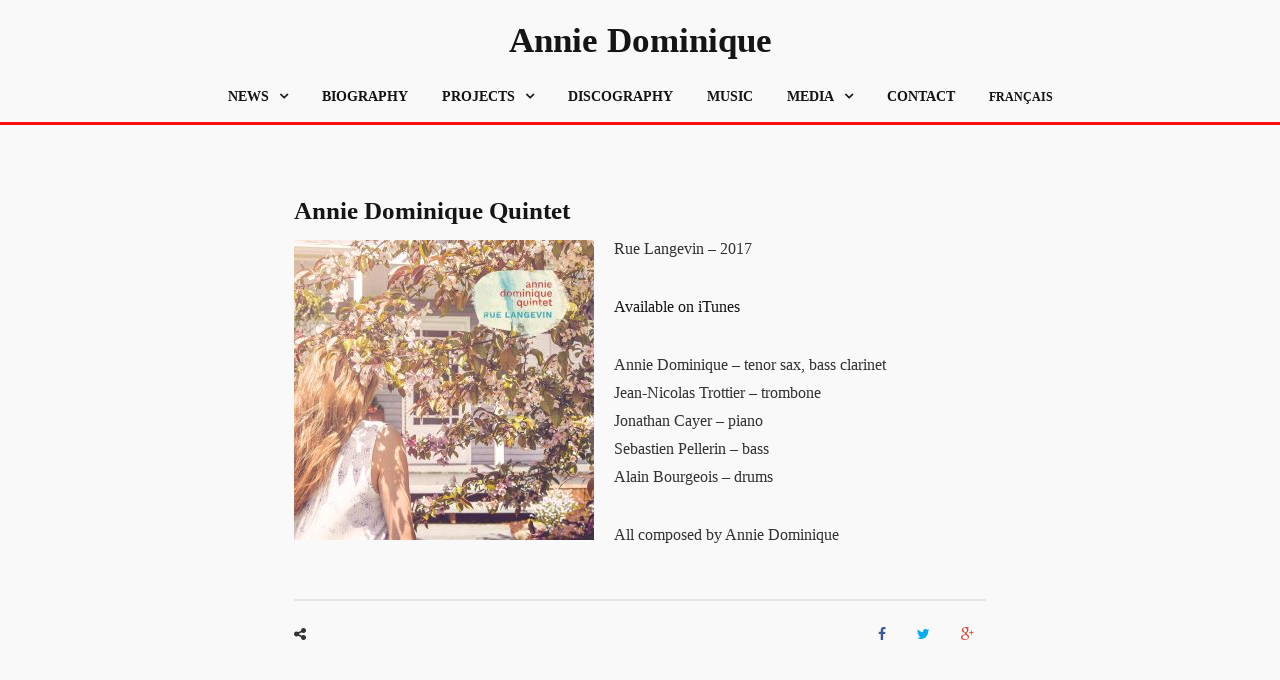

--- FILE ---
content_type: text/html; charset=UTF-8
request_url: https://anniedominique.com/discographie/annie-dominique-quintet-7/
body_size: 7170
content:
<!DOCTYPE html>
<html lang="en">
<head>
	<title>Annie Dominique  &raquo; Annie Dominique Quintet</title>
	<script>
        var template_directory = "https://anniedominique.com/wp-content/themes/theblog";
        var ajax_url = "https://anniedominique.com/wp-admin/admin-ajax.php";    
    </script>
    
  	<meta charset="utf-8">
    <meta http-equiv="X-UA-Compatible" content="IE=edge">
    <meta name="viewport" content="width=device-width, initial-scale=1, maximum-scale=1, user-scalable=no">
    	
			
		<style>
			body{
				font-family: Open Sans !important;
			}
		</style>
					<style>
				body #um_slideUp:hover,
				body .btn-default:hover,
				body .widget.widget_calendar #wp-calendar tbody #today,
				body .widget.widget_calendar #wp-calendar tbody td:not(.pad):hover,
				body .widget input[type=submit],
				body .instagram-placeholder > a { 
					background:#ff0c0c; 
				}
				
				body .nav.navbar-nav li a:hover, button:hover,
				body .um_customArrows .rsThumbsArrow:hover, 
				body .um_customArrows .rsThumbsArrow:hover i.fa,
				body .post_quote  header h3,
				body .singlePost .singleList .singleComments .comment-respond .inputFields i.fa,
				body .authorContent > header .authorSocial li a:hover,
				body .contactForm .contactFields .inputField i.fa,
				body .royalSlider.postSlider .rsArrowIcn:hover,
				body .fullSliderContent .um_sliderContent ul li a:hover h4,
				body .fullSliderContent .um_sliderContent ul li a:hover h6,
				body .fullSliderContent .um_sliderContent ul li a:hover p,
				body .fullSliderContent .um_sliderContent ul li a:hover span,
				body .fullSliderContent .um_sliderContent ul li a:hover i,
				body .fourOfour .um_errorIcon > i.fa,
				body .isCentered  .pagination .page-numbers.current,
				body .postNav a:hover > p, .postNav a:focus > p,
				body .postNav a.um_title:hover, .postNav a.um_title:hover i,
				body #um_slideUp i.fa, 
				body .postTitle a:hover,
				body ul.um_list span.listNr, 
				body .widget_categories ul span.listNr, 
				body .widget_archive ul span.listNr,
				body .rsDefault .rsPlayBtn:hover,
				body .widget.widget_um_popular_posts ol a:hover,
				body .widget.widget_um_social_networks ul lo > div.sIcon i.fa { 
					color:#ff0c0c;  
				}
				
				body #um_siteHeader,
				body .post_quote  header h3:before, 
				body #um_slideUp,
				body .widget .instagramContent .instagram-placeholder img:hover, 
				body .fullSliderContent .um_sliderContent ul li a:hover .sIcon {
					border-color:#ff0c0c; 
				}
				
			</style>
					<style>
				html body, 
				body #secondary_navbar_collapse, 
				body .um_customArrows .rsThumbsArrow:hover,
				body .post_quote  header h3 span,
				body .post_quote blockquote,
				body .royalSlider.postSlider .rsArrowIcn, 
				body ul.um_list span.listNr, 
				body .widget_categories ul span.listNr, 
				body .widget_archive ul span.listNr, 
				body .um_list li > a, 
				body .widget_categories > ul li > a, 
				body .widget_archive > ul li > a,
				body .royalSlider.postSlider .rsArrow .rsArrowIcn,
				body textarea {
					background:#f9f9f9; 
				}
				
				body #video-gallery .rsTmb > h3, body #video-gallery .rsTmb > h6,
				body #video-gallery .rsThumbs .rsThumb button,
				body .visibleNearby .rsCaption a.slider_title,
				body .minimalSlider a, .minimalSlider a:hover,
				body .sliderWithPosts .rsGCaption h3, 
				body .sliderWithPosts .rsGCaption h5, 
				body .sliderWithPosts .rsGCaption a:hover,
				body .um_customArrows .rsThumbsArrow i.fa,
				body .um_customArrows .playBtn,
				body .fullSliderContent .um_sliderContent .um_title,
				body .fullSliderContent .um_sliderContent ul li a,
				body .fullSliderContent .um_sliderContent ul li a h4,
				body .fullSliderContent .um_sliderContent ul li a h6,
				body .fullSliderContent .um_sliderContent ul li a p,
				body .fullSliderContent .um_sliderContent ul li a span,
				body .fullSliderContent .um_sliderContent ul li a i,
				body #um_slideUp:hover i.fa,
				body .btn-default:hover,
				body .widget.widget_calendar #wp-calendar tbody #today, 
				body .widget input[type=submit]{ 
					color:#f9f9f9; 
				}
				
				body .um_customArrows .rsThumbsArrow,
				body .fullSliderContent .um_sliderContent .sliderPosts ul li .sIcon,
				body .fullSliderContent .um_sliderContent .sliderCategories ul li .sIcon,
				body .royalSlider.postSlider .rsArrowIcn,
				body #um_slideUp:hover,
				body .tabs .tab_buttons li a.active, 
				body .royalSlider.postSlider .rsArrow .rsArrowIcn {
					border-color:#f9f9f9; 
				}

			</style>
			
					<style>
				body #video-gallery .rsThumbs .rsThumb .rsNavSelected { background: rgba(249,249,249,0.3); }
				body #video-gallery .rsThumbs .rsThumb:hover { background: rgba(249,249,249,0.1) ; }
				body .pageHeader.has_shadow:after {
					background: -moz-linear-gradient(top,  rgba(249,249,249, 0) 0%, rgba(249,249,249,1) 100%); /* FF3.6+ */
				    background: -webkit-gradient(linear, left top, left bottom, color-stop(0%,rgba(249,249,249,1)), color-stop(100%,rgba(249,249,249,1))); /* Chrome,Safari4+ */
				    background: -webkit-linear-gradient(top,  rgba(249,249,249,0) 0%,rgba(249,249,249,1) 100%); /* Chrome10+,Safari5.1+ */
				    background: -o-linear-gradient(top,  rgba(249,249,249,0) 0%,rgba(249,249,249,1) 100%); /* Opera 11.10+ */
				    background: -ms-linear-gradient(top,  rgba(249,249,249,0) 0%,rgba(249,249,249,1) 100%); /* IE10+ */
				    background: linear-gradient(to bottom,  rgba(249,249,249,0) 0%,rgba(249,249,249,1) 100%); /* W3C */
				}
			</style>
			
					<style>
				body #um_siteContainer .royalSlider.minimalSlider .rsGCaption { background: rgba(255,12,12,0.9); }
			</style>
			
			<meta name='robots' content='max-image-preview:large' />
<link rel='dns-prefetch' href='//fonts.googleapis.com' />
<link rel='dns-prefetch' href='//s.w.org' />
<link rel="alternate" type="application/rss+xml" title="Annie Dominique &raquo; Feed" href="https://anniedominique.com/feed/" />
<link rel="alternate" type="application/rss+xml" title="Annie Dominique &raquo; Comments Feed" href="https://anniedominique.com/comments/feed/" />
<script type="text/javascript">
window._wpemojiSettings = {"baseUrl":"https:\/\/s.w.org\/images\/core\/emoji\/13.1.0\/72x72\/","ext":".png","svgUrl":"https:\/\/s.w.org\/images\/core\/emoji\/13.1.0\/svg\/","svgExt":".svg","source":{"concatemoji":"https:\/\/anniedominique.com\/wp-includes\/js\/wp-emoji-release.min.js?ver=5.9.12"}};
/*! This file is auto-generated */
!function(e,a,t){var n,r,o,i=a.createElement("canvas"),p=i.getContext&&i.getContext("2d");function s(e,t){var a=String.fromCharCode;p.clearRect(0,0,i.width,i.height),p.fillText(a.apply(this,e),0,0);e=i.toDataURL();return p.clearRect(0,0,i.width,i.height),p.fillText(a.apply(this,t),0,0),e===i.toDataURL()}function c(e){var t=a.createElement("script");t.src=e,t.defer=t.type="text/javascript",a.getElementsByTagName("head")[0].appendChild(t)}for(o=Array("flag","emoji"),t.supports={everything:!0,everythingExceptFlag:!0},r=0;r<o.length;r++)t.supports[o[r]]=function(e){if(!p||!p.fillText)return!1;switch(p.textBaseline="top",p.font="600 32px Arial",e){case"flag":return s([127987,65039,8205,9895,65039],[127987,65039,8203,9895,65039])?!1:!s([55356,56826,55356,56819],[55356,56826,8203,55356,56819])&&!s([55356,57332,56128,56423,56128,56418,56128,56421,56128,56430,56128,56423,56128,56447],[55356,57332,8203,56128,56423,8203,56128,56418,8203,56128,56421,8203,56128,56430,8203,56128,56423,8203,56128,56447]);case"emoji":return!s([10084,65039,8205,55357,56613],[10084,65039,8203,55357,56613])}return!1}(o[r]),t.supports.everything=t.supports.everything&&t.supports[o[r]],"flag"!==o[r]&&(t.supports.everythingExceptFlag=t.supports.everythingExceptFlag&&t.supports[o[r]]);t.supports.everythingExceptFlag=t.supports.everythingExceptFlag&&!t.supports.flag,t.DOMReady=!1,t.readyCallback=function(){t.DOMReady=!0},t.supports.everything||(n=function(){t.readyCallback()},a.addEventListener?(a.addEventListener("DOMContentLoaded",n,!1),e.addEventListener("load",n,!1)):(e.attachEvent("onload",n),a.attachEvent("onreadystatechange",function(){"complete"===a.readyState&&t.readyCallback()})),(n=t.source||{}).concatemoji?c(n.concatemoji):n.wpemoji&&n.twemoji&&(c(n.twemoji),c(n.wpemoji)))}(window,document,window._wpemojiSettings);
</script>
<style type="text/css">
img.wp-smiley,
img.emoji {
	display: inline !important;
	border: none !important;
	box-shadow: none !important;
	height: 1em !important;
	width: 1em !important;
	margin: 0 0.07em !important;
	vertical-align: -0.1em !important;
	background: none !important;
	padding: 0 !important;
}
</style>
	<link rel='stylesheet' id='wp-block-library-css'  href='https://anniedominique.com/wp-includes/css/dist/block-library/style.min.css?ver=5.9.12' type='text/css' media='all' />
<style id='global-styles-inline-css' type='text/css'>
body{--wp--preset--color--black: #000000;--wp--preset--color--cyan-bluish-gray: #abb8c3;--wp--preset--color--white: #ffffff;--wp--preset--color--pale-pink: #f78da7;--wp--preset--color--vivid-red: #cf2e2e;--wp--preset--color--luminous-vivid-orange: #ff6900;--wp--preset--color--luminous-vivid-amber: #fcb900;--wp--preset--color--light-green-cyan: #7bdcb5;--wp--preset--color--vivid-green-cyan: #00d084;--wp--preset--color--pale-cyan-blue: #8ed1fc;--wp--preset--color--vivid-cyan-blue: #0693e3;--wp--preset--color--vivid-purple: #9b51e0;--wp--preset--gradient--vivid-cyan-blue-to-vivid-purple: linear-gradient(135deg,rgba(6,147,227,1) 0%,rgb(155,81,224) 100%);--wp--preset--gradient--light-green-cyan-to-vivid-green-cyan: linear-gradient(135deg,rgb(122,220,180) 0%,rgb(0,208,130) 100%);--wp--preset--gradient--luminous-vivid-amber-to-luminous-vivid-orange: linear-gradient(135deg,rgba(252,185,0,1) 0%,rgba(255,105,0,1) 100%);--wp--preset--gradient--luminous-vivid-orange-to-vivid-red: linear-gradient(135deg,rgba(255,105,0,1) 0%,rgb(207,46,46) 100%);--wp--preset--gradient--very-light-gray-to-cyan-bluish-gray: linear-gradient(135deg,rgb(238,238,238) 0%,rgb(169,184,195) 100%);--wp--preset--gradient--cool-to-warm-spectrum: linear-gradient(135deg,rgb(74,234,220) 0%,rgb(151,120,209) 20%,rgb(207,42,186) 40%,rgb(238,44,130) 60%,rgb(251,105,98) 80%,rgb(254,248,76) 100%);--wp--preset--gradient--blush-light-purple: linear-gradient(135deg,rgb(255,206,236) 0%,rgb(152,150,240) 100%);--wp--preset--gradient--blush-bordeaux: linear-gradient(135deg,rgb(254,205,165) 0%,rgb(254,45,45) 50%,rgb(107,0,62) 100%);--wp--preset--gradient--luminous-dusk: linear-gradient(135deg,rgb(255,203,112) 0%,rgb(199,81,192) 50%,rgb(65,88,208) 100%);--wp--preset--gradient--pale-ocean: linear-gradient(135deg,rgb(255,245,203) 0%,rgb(182,227,212) 50%,rgb(51,167,181) 100%);--wp--preset--gradient--electric-grass: linear-gradient(135deg,rgb(202,248,128) 0%,rgb(113,206,126) 100%);--wp--preset--gradient--midnight: linear-gradient(135deg,rgb(2,3,129) 0%,rgb(40,116,252) 100%);--wp--preset--duotone--dark-grayscale: url('#wp-duotone-dark-grayscale');--wp--preset--duotone--grayscale: url('#wp-duotone-grayscale');--wp--preset--duotone--purple-yellow: url('#wp-duotone-purple-yellow');--wp--preset--duotone--blue-red: url('#wp-duotone-blue-red');--wp--preset--duotone--midnight: url('#wp-duotone-midnight');--wp--preset--duotone--magenta-yellow: url('#wp-duotone-magenta-yellow');--wp--preset--duotone--purple-green: url('#wp-duotone-purple-green');--wp--preset--duotone--blue-orange: url('#wp-duotone-blue-orange');--wp--preset--font-size--small: 13px;--wp--preset--font-size--medium: 20px;--wp--preset--font-size--large: 36px;--wp--preset--font-size--x-large: 42px;}.has-black-color{color: var(--wp--preset--color--black) !important;}.has-cyan-bluish-gray-color{color: var(--wp--preset--color--cyan-bluish-gray) !important;}.has-white-color{color: var(--wp--preset--color--white) !important;}.has-pale-pink-color{color: var(--wp--preset--color--pale-pink) !important;}.has-vivid-red-color{color: var(--wp--preset--color--vivid-red) !important;}.has-luminous-vivid-orange-color{color: var(--wp--preset--color--luminous-vivid-orange) !important;}.has-luminous-vivid-amber-color{color: var(--wp--preset--color--luminous-vivid-amber) !important;}.has-light-green-cyan-color{color: var(--wp--preset--color--light-green-cyan) !important;}.has-vivid-green-cyan-color{color: var(--wp--preset--color--vivid-green-cyan) !important;}.has-pale-cyan-blue-color{color: var(--wp--preset--color--pale-cyan-blue) !important;}.has-vivid-cyan-blue-color{color: var(--wp--preset--color--vivid-cyan-blue) !important;}.has-vivid-purple-color{color: var(--wp--preset--color--vivid-purple) !important;}.has-black-background-color{background-color: var(--wp--preset--color--black) !important;}.has-cyan-bluish-gray-background-color{background-color: var(--wp--preset--color--cyan-bluish-gray) !important;}.has-white-background-color{background-color: var(--wp--preset--color--white) !important;}.has-pale-pink-background-color{background-color: var(--wp--preset--color--pale-pink) !important;}.has-vivid-red-background-color{background-color: var(--wp--preset--color--vivid-red) !important;}.has-luminous-vivid-orange-background-color{background-color: var(--wp--preset--color--luminous-vivid-orange) !important;}.has-luminous-vivid-amber-background-color{background-color: var(--wp--preset--color--luminous-vivid-amber) !important;}.has-light-green-cyan-background-color{background-color: var(--wp--preset--color--light-green-cyan) !important;}.has-vivid-green-cyan-background-color{background-color: var(--wp--preset--color--vivid-green-cyan) !important;}.has-pale-cyan-blue-background-color{background-color: var(--wp--preset--color--pale-cyan-blue) !important;}.has-vivid-cyan-blue-background-color{background-color: var(--wp--preset--color--vivid-cyan-blue) !important;}.has-vivid-purple-background-color{background-color: var(--wp--preset--color--vivid-purple) !important;}.has-black-border-color{border-color: var(--wp--preset--color--black) !important;}.has-cyan-bluish-gray-border-color{border-color: var(--wp--preset--color--cyan-bluish-gray) !important;}.has-white-border-color{border-color: var(--wp--preset--color--white) !important;}.has-pale-pink-border-color{border-color: var(--wp--preset--color--pale-pink) !important;}.has-vivid-red-border-color{border-color: var(--wp--preset--color--vivid-red) !important;}.has-luminous-vivid-orange-border-color{border-color: var(--wp--preset--color--luminous-vivid-orange) !important;}.has-luminous-vivid-amber-border-color{border-color: var(--wp--preset--color--luminous-vivid-amber) !important;}.has-light-green-cyan-border-color{border-color: var(--wp--preset--color--light-green-cyan) !important;}.has-vivid-green-cyan-border-color{border-color: var(--wp--preset--color--vivid-green-cyan) !important;}.has-pale-cyan-blue-border-color{border-color: var(--wp--preset--color--pale-cyan-blue) !important;}.has-vivid-cyan-blue-border-color{border-color: var(--wp--preset--color--vivid-cyan-blue) !important;}.has-vivid-purple-border-color{border-color: var(--wp--preset--color--vivid-purple) !important;}.has-vivid-cyan-blue-to-vivid-purple-gradient-background{background: var(--wp--preset--gradient--vivid-cyan-blue-to-vivid-purple) !important;}.has-light-green-cyan-to-vivid-green-cyan-gradient-background{background: var(--wp--preset--gradient--light-green-cyan-to-vivid-green-cyan) !important;}.has-luminous-vivid-amber-to-luminous-vivid-orange-gradient-background{background: var(--wp--preset--gradient--luminous-vivid-amber-to-luminous-vivid-orange) !important;}.has-luminous-vivid-orange-to-vivid-red-gradient-background{background: var(--wp--preset--gradient--luminous-vivid-orange-to-vivid-red) !important;}.has-very-light-gray-to-cyan-bluish-gray-gradient-background{background: var(--wp--preset--gradient--very-light-gray-to-cyan-bluish-gray) !important;}.has-cool-to-warm-spectrum-gradient-background{background: var(--wp--preset--gradient--cool-to-warm-spectrum) !important;}.has-blush-light-purple-gradient-background{background: var(--wp--preset--gradient--blush-light-purple) !important;}.has-blush-bordeaux-gradient-background{background: var(--wp--preset--gradient--blush-bordeaux) !important;}.has-luminous-dusk-gradient-background{background: var(--wp--preset--gradient--luminous-dusk) !important;}.has-pale-ocean-gradient-background{background: var(--wp--preset--gradient--pale-ocean) !important;}.has-electric-grass-gradient-background{background: var(--wp--preset--gradient--electric-grass) !important;}.has-midnight-gradient-background{background: var(--wp--preset--gradient--midnight) !important;}.has-small-font-size{font-size: var(--wp--preset--font-size--small) !important;}.has-medium-font-size{font-size: var(--wp--preset--font-size--medium) !important;}.has-large-font-size{font-size: var(--wp--preset--font-size--large) !important;}.has-x-large-font-size{font-size: var(--wp--preset--font-size--x-large) !important;}
</style>
<link rel='stylesheet' id='contact-form-7-css'  href='https://anniedominique.com/wp-content/plugins/contact-form-7/includes/css/styles.css?ver=5.5.6' type='text/css' media='all' />
<link rel='stylesheet' id='justifiedGallery-css'  href='https://anniedominique.com/wp-content/plugins/flickr-justified-gallery/css/justifiedGallery.min.css?ver=v3.6' type='text/css' media='all' />
<link rel='stylesheet' id='flickrJustifiedGalleryWPPlugin-css'  href='https://anniedominique.com/wp-content/plugins/flickr-justified-gallery/css/flickrJustifiedGalleryWPPlugin.css?ver=v3.6' type='text/css' media='all' />
<link rel='stylesheet' id='swipebox-css'  href='https://anniedominique.com/wp-content/plugins/flickr-justified-gallery/lightboxes/swipebox/css/swipebox.min.css?ver=5.9.12' type='text/css' media='all' />
<link rel='stylesheet' id='main-css'  href='https://anniedominique.com/wp-content/themes/theblog/style.css?ver=1.0' type='text/css' media='all' />
<link rel='stylesheet' id='bootstrap-css'  href='https://anniedominique.com/wp-content/themes/theblog/assets/bootstrap/css/bootstrap.min.css?ver=1.0' type='text/css' media='all' />
<link rel='stylesheet' id='font-awesome-css'  href='https://anniedominique.com/wp-content/themes/theblog/assets/fonts/font-awesome/css/font-awesome.min.css?ver=1.0' type='text/css' media='all' />
<link rel='stylesheet' id='royal-slider-css'  href='https://anniedominique.com/wp-content/themes/theblog/assets/royalslider/royalslider.css?ver=1.0' type='text/css' media='all' />
<link rel='stylesheet' id='main_stylesheet-css'  href='https://anniedominique.com/wp-content/themes/theblog/assets/css/mainStylesheet.css?ver=1.0' type='text/css' media='all' />
<link rel='stylesheet' id='website_font-css'  href='http://fonts.googleapis.com/css?family=Open+Sans&#038;subset=latin%2Ccyrillic%2Clatin-ext%2Ccyrillic-ext&#038;ver=1.0' type='text/css' media='all' />
<script type='text/javascript' src='https://anniedominique.com/wp-includes/js/jquery/jquery.min.js?ver=3.6.0' id='jquery-core-js'></script>
<script type='text/javascript' src='https://anniedominique.com/wp-includes/js/jquery/jquery-migrate.min.js?ver=3.3.2' id='jquery-migrate-js'></script>
<link rel="https://api.w.org/" href="https://anniedominique.com/wp-json/" /><link rel="alternate" type="application/json" href="https://anniedominique.com/wp-json/wp/v2/posts/1625" /><link rel="EditURI" type="application/rsd+xml" title="RSD" href="https://anniedominique.com/xmlrpc.php?rsd" />
<link rel="wlwmanifest" type="application/wlwmanifest+xml" href="https://anniedominique.com/wp-includes/wlwmanifest.xml" /> 
<meta name="generator" content="WordPress 5.9.12" />
<link rel="canonical" href="https://anniedominique.com/discographie/annie-dominique-quintet-7/" />
<link rel='shortlink' href='https://anniedominique.com/?p=1625' />
<link rel="alternate" type="application/json+oembed" href="https://anniedominique.com/wp-json/oembed/1.0/embed?url=https%3A%2F%2Fanniedominique.com%2Fdiscographie%2Fannie-dominique-quintet-7%2F" />
<link rel="alternate" type="text/xml+oembed" href="https://anniedominique.com/wp-json/oembed/1.0/embed?url=https%3A%2F%2Fanniedominique.com%2Fdiscographie%2Fannie-dominique-quintet-7%2F&#038;format=xml" />
<!-- multilingual website powered with xili-language v. 2.21.2 - WP plugin of dev.xiligroup.com -->
	
</head>

<body class="post-template-default single single-post postid-1625 single-format-standard">
	
	
<section class="um_siteContainer">
	<header id="um_siteHeader">
		
		<section class="um_logo text-center">
							<a href="https://anniedominique.com"><h1 class="um_textLogo">Annie Dominique</h1></a>
				<h3 class="um_slug"></h3>
					</section>
		
		<section class="um_siteNavigation">
			<div class="container">
				<div class="row um_relative">
					<div class="col-md-12 col-xs-12 um_small_static">
						<div class="primaryNav text-center">
                            <nav class="navbar navbar-default text-center" role="navigation">
                                <div class="navbar-header">
                                    <button type="button" class="navbar-toggle" data-toggle="collapse" data-target="#main_navbar_collapse">
                                        <h4 class="um_title">Navigation <i class="fa fa-angle-down"></i></h4>
                                    </button>
                                </div>

                               <div class="collapse navbar-collapse" id="main_navbar_collapse">
						             <ul id="menu-principal" class="nav navbar-nav"><li id="menu-item-113" class="xlmenuslug--en--fr menu-item menu-item-type-custom menu-item-object-custom insertion-point menu-item menu-item-type-custom menu-item-object-custom menu-item-has-children menu-item-113"><a href="/">News</a>
<ul class="sub-menu">
	<li id="menu-item-370" class="xlmenuslug--en--fr menu-item menu-item-type-custom menu-item-object-custom insertion-point menu-item menu-item-type-taxonomy menu-item-object-category menu-item-370"><a href="https://anniedominique.com/category/concerts/?lang=en">Concerts</a></li>
</ul>
</li>
<li id="menu-item-56" class="xlmenuslug--en--fr menu-item menu-item-type-custom menu-item-object-custom insertion-point menu-item menu-item-type-post_type menu-item-object-page menu-item-56"><a href="https://anniedominique.com/biography/">Biography</a></li>
<li id="menu-item-725" class="xlmenuslug--en--fr menu-item menu-item-type-custom menu-item-object-custom insertion-point menu-item menu-item-type-custom menu-item-object-custom menu-item-has-children menu-item-725"><a>Projects</a>
<ul class="sub-menu">
	<li id="menu-item-148" class="xlmenuslug--en--fr menu-item menu-item-type-custom menu-item-object-custom insertion-point menu-item menu-item-type-post_type menu-item-object-page menu-item-148"><a href="https://anniedominique.com/projects/jazz-quintet/">Annie Dominique Quintet</a></li>
	<li id="menu-item-740" class="xlmenuslug--en--fr menu-item menu-item-type-custom menu-item-object-custom insertion-point menu-item menu-item-type-post_type menu-item-object-page menu-item-740"><a href="https://anniedominique.com/projets/la-petite-histoire-du-jazz-en/">The little Jazz Story</a></li>
</ul>
</li>
<li id="menu-item-57" class="xlmenuslug--en--fr menu-item menu-item-type-custom menu-item-object-custom insertion-point menu-item menu-item-type-taxonomy menu-item-object-category current-post-ancestor current-menu-parent current-post-parent menu-item-57"><a href="https://anniedominique.com/category/discographie/?lang=en">Discography</a></li>
<li id="menu-item-203" class="xlmenuslug--en--fr menu-item menu-item-type-custom menu-item-object-custom insertion-point menu-item menu-item-type-post_type menu-item-object-page menu-item-203"><a href="https://anniedominique.com/media/music-samples-en/">Music</a></li>
<li id="menu-item-202" class="xlmenuslug--en--fr menu-item menu-item-type-custom menu-item-object-custom insertion-point menu-item menu-item-type-custom menu-item-object-custom menu-item-has-children menu-item-202"><a>Media</a>
<ul class="sub-menu">
	<li id="menu-item-579" class="xlmenuslug--en--fr menu-item menu-item-type-custom menu-item-object-custom insertion-point menu-item menu-item-type-taxonomy menu-item-object-category menu-item-579"><a href="https://anniedominique.com/category/critique/?lang=en">Reviews</a></li>
	<li id="menu-item-205" class="xlmenuslug--en--fr menu-item menu-item-type-custom menu-item-object-custom insertion-point menu-item menu-item-type-post_type menu-item-object-page menu-item-205"><a href="https://anniedominique.com/media/press-kit/">Press Kit</a></li>
	<li id="menu-item-204" class="xlmenuslug--en--fr menu-item menu-item-type-custom menu-item-object-custom insertion-point menu-item menu-item-type-post_type menu-item-object-page menu-item-204"><a href="https://anniedominique.com/media/photos-and-videos/">Photos/Videos</a></li>
</ul>
</li>
<li id="menu-item-216" class="xlmenuslug--en--fr menu-item menu-item-type-custom menu-item-object-custom insertion-point menu-item menu-item-type-post_type menu-item-object-page menu-item-216"><a href="https://anniedominique.com/contact-me/">Contact</a></li>
<li id="menu-item-11901" class="xl-list navmenu-1a menu-item menu-item-type-custom menu-item-object-custom lang-fr menu-item-11901"><a title="Current post in Français" href="https://anniedominique.com?lang=fr">Français</a></li>
</ul>								</div>	
                            </nav>				
						</div>
					</div>
				</div>
			</div>
		</section>
	</header>
	
	<main id="um_siteContainer">
		
	


	

<section class="pageHeader um_large_height um_full  post_">
	<header>
		
	
	</header>
</section>


<section id="post-1625" class="pageContent singlePost post-1625 post type-post status-publish format-standard has-post-thumbnail hentry category-discographie language-en">
	<div class="container">
		<div class="row">
						
			<div class="col-md-9 narrowContent"> 
				
				
									<h3 class="pageTitle">Annie Dominique Quintet</h3>
								
				
					<div class="theContent">
						
						<!-- Details -->
													<!-- Details END-->
						
						<p><img loading="lazy" class="size-medium wp-image-1578 alignleft" src="https://anniedominique.com/wp-content/uploads/2017/06/Pochette2-1440x1440px-24juillet-300x300.jpg" alt="" width="300" height="300" srcset="https://anniedominique.com/wp-content/uploads/2017/06/Pochette2-1440x1440px-24juillet-300x300.jpg 300w, https://anniedominique.com/wp-content/uploads/2017/06/Pochette2-1440x1440px-24juillet-150x150.jpg 150w, https://anniedominique.com/wp-content/uploads/2017/06/Pochette2-1440x1440px-24juillet-768x768.jpg 768w, https://anniedominique.com/wp-content/uploads/2017/06/Pochette2-1440x1440px-24juillet-1024x1024.jpg 1024w, https://anniedominique.com/wp-content/uploads/2017/06/Pochette2-1440x1440px-24juillet.jpg 1440w" sizes="(max-width: 300px) 100vw, 300px" />Rue Langevin &#8211; 2017</p>
<p><a href="https://itunes.apple.com/us/album/rue-langevin/id1271418205">Available on iTunes</a></p>
<p>Annie Dominique &#8211; tenor sax, bass clarinet<br />
Jean-Nicolas Trottier &#8211; trombone<br />
Jonathan Cayer &#8211; piano<br />
Sebastien Pellerin &#8211; bass<br />
Alain Bourgeois &#8211; drums</p>
<p>All composed by Annie Dominique</p>
						
						
					</div>
				
				<!-- Tags -->
									<!-- Tags END -->
					
				<!-- share buttons -->	
						<div class="singleShare singleList">
		<h5 class="pageTitle"><i class="fa fa-share-alt"></i></h5>
		<ul class="list-unstyled list-inline">
			    		<li><a href="http://www.facebook.com/share.php?u=https://anniedominique.com/discographie/annie-dominique-quintet-7/&title=Annie Dominique Quintet" target="_blank" class="um_socialButton animated" id="facebook"><i class="fa fa-facebook"></i></a></li>
        
			<li><a href="http://twitter.com/home?status=Annie Dominique Quintet+https://anniedominique.com/discographie/annie-dominique-quintet-7/" target="_blank" class="um_socialButton animated" id="twitter"><i class="fa fa-twitter"></i></a></li>
	    
			<li><a href="https://plus.google.com/share?url=https://anniedominique.com/discographie/annie-dominique-quintet-7/" target="_blank" class="um_socialButton animated" id="google"><i class="fa fa-google-plus"></i></a></li>
        
	    
		
	
		</ul>	
	</div>
				<!-- share buttons END -->		
			
				<!-- user info -->
									<!-- user info END-->
					
				<!-- similar posts -->	
					
				<!-- similar posts END-->
					
				<!-- Post Navigation -->	
									<!-- Post Navigation END-->
				
				<!-- Commets -->
									<!-- Commets END-->
				
	
			</div> <!-- col-md-9 -->
					
						
			
		</div> <!-- row -->
	</div>
</section>		


</main><!-- #um_siteContainer -->
	
		
	<footer id="um_siteFooter">
		<div class="container text-center">
			<h5>Copyright &copy; Annie Dominique</h5>
			<p>
				<a href="https://www.facebook.com/pages/Annie-Dominique/1453395821618409" target="_blank"><img src="/wp-content/themes/theblog/assets/img/facebook.png" style="height: 32px;" /></a>
				<a href="https://twitter.com/annie_dominique" target="_blank"><img src="/wp-content/themes/theblog/assets/img/twitter.png" style="height: 32px;" /></a>
			</p>
			<p class="footerDetails">Tous droits réservés. All rights reserved.</em></p> 
		</div>
	</footer>
</section><!-- .um_siteContainer -->

<script type='text/javascript' src='https://anniedominique.com/wp-includes/js/dist/vendor/regenerator-runtime.min.js?ver=0.13.9' id='regenerator-runtime-js'></script>
<script type='text/javascript' src='https://anniedominique.com/wp-includes/js/dist/vendor/wp-polyfill.min.js?ver=3.15.0' id='wp-polyfill-js'></script>
<script type='text/javascript' id='contact-form-7-js-extra'>
/* <![CDATA[ */
var wpcf7 = {"api":{"root":"https:\/\/anniedominique.com\/wp-json\/","namespace":"contact-form-7\/v1"},"cached":"1"};
/* ]]> */
</script>
<script type='text/javascript' src='https://anniedominique.com/wp-content/plugins/contact-form-7/includes/js/index.js?ver=5.5.6' id='contact-form-7-js'></script>
<script type='text/javascript' src='https://anniedominique.com/wp-content/plugins/flickr-justified-gallery/lightboxes/swipebox/js/jquery.swipebox.min.js?ver=5.9.12' id='swipebox-js'></script>
<script type='text/javascript' src='https://anniedominique.com/wp-content/plugins/flickr-justified-gallery/js/jquery.justifiedGallery.min.js?ver=5.9.12' id='justifiedGallery-js'></script>
<script type='text/javascript' src='https://anniedominique.com/wp-content/plugins/flickr-justified-gallery/js/flickrJustifiedGalleryWPPlugin.js?ver=5.9.12' id='flickrJustifiedGalleryWPPlugin-js'></script>
<script type='text/javascript' src='https://anniedominique.com/wp-content/themes/theblog/assets/bootstrap/js/bootstrap.min.js?ver=5.9.12' id='bootstrap-js'></script>
<script type='text/javascript' src='https://anniedominique.com/wp-content/themes/theblog/assets/javascript/jquery.twitterfeed.js?ver=5.9.12' id='twitterFeed-js'></script>
<script type='text/javascript' src='https://anniedominique.com/wp-content/themes/theblog/assets/javascript/tabAccTog.js?ver=5.9.12' id='tabAccTog-js'></script>
<script type='text/javascript' src='https://anniedominique.com/wp-content/themes/theblog/assets/royalslider/jquery.royalslider.min.js?ver=5.9.12' id='royalSlider-js'></script>
<script type='text/javascript' src='https://anniedominique.com/wp-content/themes/theblog/assets/javascript/imagesloaded.pkgd.min.js?ver=5.9.12' id='imagesLoaded-js'></script>
<script type='text/javascript' src='https://anniedominique.com/wp-content/themes/theblog/assets/javascript/isotope.js?ver=5.9.12' id='isotope-js'></script>
<script type='text/javascript' src='https://anniedominique.com/wp-content/themes/theblog/assets/javascript/jquery.smoothscroll.js?ver=5.9.12' id='smoothScroll-js'></script>
<script type='text/javascript' src='https://anniedominique.com/wp-content/themes/theblog/assets/javascript/um_sliders.js?ver=5.9.12' id='um_sliders-js'></script>
<script type='text/javascript' src='https://anniedominique.com/wp-content/themes/theblog/assets/javascript/um_blog_module.js?ver=5.9.12' id='um_blog_module-js'></script>
<script type='text/javascript' src='https://anniedominique.com/wp-content/themes/theblog/assets/javascript/um_main_script.js?ver=5.9.12' id='um_main_script-js'></script>
<script type='text/javascript' src='https://anniedominique.com/wp-content/themes/theblog/assets/javascript/sly.js?ver=5.9.12' id='sly-slider-js'></script>
<script type='text/javascript' src='https://anniedominique.com/wp-includes/js/comment-reply.min.js?ver=5.9.12' id='comment-reply-js'></script>
</body>
</html>


--- FILE ---
content_type: text/css
request_url: https://anniedominique.com/wp-content/themes/theblog/style.css?ver=1.0
body_size: 148
content:
/*
Theme Name: The Blog
Theme URI: http://umbrella.al/
Description: The Blog a theme from Umbrella
Author: Umbrella
Author URI: http://umbrella.al/
Version: 1.0.0
License: General Public License
License URI: http://www.gnu.org/licenses/gpl.html
*/


--- FILE ---
content_type: text/css
request_url: https://anniedominique.com/wp-content/themes/theblog/assets/css/mainStylesheet.css?ver=1.0
body_size: 10344
content:
/*------------------------------------------------------------------
[Table of content based on file structure]

Note: This theme is made using less pre-proccessor and this file is generated from less files


1. variables.less - global variables used on the theme
2. mixins.less - pre defined module styles are saved as mixins
3. global.less - global styles
	3.1 body
	3.2 headings 
	3.3 input types
	3.4 icons
4. mainStylesheet.less
	4.1 header - #um_siteHeader
	4.2 footer - #um_siteFooter
	4.3 page content - #um_siteContainer
		4.3.1 homeSlider
			4.3.1.1 #video-gallery 
			4.3.1.2 .visibleNearby
			4.3.1.3 .minimalSlider
			4.3.1.4 .sliderWithPosts
		4.3.2 home posts
			4.3.2.1 .classic_masonry_post
			4.3.2.2 .parallel_post
			4.3.2.3 .minimal_post
			4.3.2.4 .wide_post
		4.3.3 default template
		4.3.4 single post
	4.4 modules
		4.4.1 details
		4.4.2 authors
		4.4.3 partners
		4.4.4 input forms - contact forms
		4.4.5 pagination
		4.4.6 header options
	4.5 pre-set templates
		4.5.1 about page
		4.5.2 contact page
		4.5.3 archive page
		4.5.4 404 page
	4.6 themecheck requirements
5. sliderStyles.less - royalslider styles
6. comments.less - wp comments, fb comments and disqus comments
7. widgets.less - wp native and umbrella custom widgets
8. shortcodes.less - shortcode styles

-------------------------------------------------------------------*/
.xl-list a {
    font-size: 12px !important;
}

.read-more {
    font-size: 14px;
}

.navbar-nav>li>a {
    padding-top: 14px;
    padding-bottom: 14px;
}

h1,.h1 {
    font-size: 35px;
}

h2,.h2 {
    font-size: 30px;
}

h3,.h3 {
    font-size: 25px;
}

.um_slug {
    display: none;
}

.navbar {
    min-height: 50px;
}

div.description {
    margin-bottom: 50px;
}



/* variables */
/* mixins */
.list-has-dates .category {
  margin-right: 5px;
}
.list-has-dates .category:after {
  content: ' - ';
  margin-left: 5px;
}
.um_details_title {
  font-size: 16px;
  font-weight: bold;
}
.postTitle {
  font-size: 32px;
}
.postTitle a:hover {
  text-decoration: none;
  color: #ffb20c;
}
/* global */
body {
  background: #ffffff;
  font-family: 'PT Serif';
  color: #333333;
  line-height: 1.8;
  overflow-x: hidden;
}
h1,
.h1,
h2,
.h2,
h3,
.h3,
h4,
.h4,
h5,
.h5,
h6,
.h6 {
  color: #151515;
  font-weight: bold;
}
img {
  max-width: 100%;
  height: auto;
}
input,
optgroup,
select,
textarea {
  margin: 0;
  width: 100%;
  border: solid 2px #e5e5e5;
  line-height: 55px;
  padding: 0 25px;
  max-width: 100%;
}
input:focus,
optgroup:focus,
select:focus,
textarea:focus,
input:active,
optgroup:active,
select:active,
textarea:active {
  outline: 0;
}
.um_static {
  position: static;
}
.um_relative {
  position: relative;
}
.um_title {
  font-size: 16px;
  text-transform: uppercase;
  margin: 0 0 50px;
}
.slider_title {
  font-size: 24px;
}
i.fa {
  font-size: 14px;
  color: #333333;
}
i.fa.fa-2x {
  font-size: 2em;
}
i.fa.fa-6x {
  font-size: 6em;
}
h1 i.fa,
h2 i.fa,
h3 i.fa,
h4 i.fa,
h5 i.fa,
h6 i.fa,
p i.fa {
  margin-right: 5px;
}
ul.um_list,
ul.um_archive_list {
  margin-bottom: 50px;
}
ul.um_list span.listNr,
.widget_categories ul span.listNr,
.widget_archive ul span.listNr {
  color: #ffb20c;
  font-weight: bold;
  float: right;
  background: #ffffff;
  padding-left: 5px;
}
.footerSidebar ul.um_list span.listNr,
.footerSidebar .widget_categories ul span.listNr,
.footerSidebar .widget_archive ul span.listNr,
.footerSidebar .um_list li > a,
.footerSidebar .widget_categories > ul li > a,
.footerSidebar .widget_archive > ul li > a {
  background: #e5e5e5;
}
.um_list li > a,
.widget_categories > ul li > a,
.widget_archive > ul li > a {
  padding-right: 5px;
  background: #ffffff;
  line-height: 42px;
}
.multicolumnList li a {
  line-height: 42px;
}
.um_list li,
.widget_categories ul li,
.widget_archive ul li {
  overflow-x: hidden;
}
.multicolumnList {
  -webkit-column-count: 3;
  -moz-column-count: 3;
  column-count: 3;
  -webkit-column-gap: 50px;
  -moz-column-gap: 50px;
  column-gap: 50px;
}
@media (max-width: 1024px) {
  .multicolumnList {
    -webkit-column-count: 1 !important;
    -moz-column-count: 1 !important;
    column-count: 1 !important;
  }
}
.multicolumnList.twoRow {
  -webkit-column-count: 2;
  -moz-column-count: 2;
  column-count: 2;
}
.um_list li:before,
.widget_categories ul li:before,
.widget_archive ul li:before {
  float: left;
  width: 0;
  white-space: nowrap;
  content: "....................................................................................................................................................................";
}
.umHide {
  display: none;
}
.theContent > p {
  margin-bottom: 30px;
}
.um_helper {
  display: table;
  height: 100%;
  width: 100%;
}
.um_middle {
  display: table-cell;
  vertical-align: middle;
}
.btn {
  -webkit-border-radius: 0;
  -moz-border-radius: 0;
  border-radius: 0;
  border: 0;
  font-size: 16px;
  text-transform: uppercase;
  margin: 0 0 50px;
  margin: 0;
  font-weight: bold;
}
.btn:focus,
.btn:active {
  border: 0;
  outline: 0 !important;
  -webkit-box-shadow: none !important;
  box-shadow: none !important;
}
.btn-default {
  background: #e5e5e5;
}
.btn-default:hover {
  background: #ffb20c;
  color: #ffffff;
}
button > .um_title {
  margin: 0;
}
.error {
  border: solid 2px #c36161;
  position: relative;
  z-index: 1;
}
#facebook i.fa {
  color: #3b5997;
}
#twitter i.fa {
  color: #00acee;
}
#google i.fa {
  color: #d84635;
}
#linkedin i.fa {
  color: #017fb2;
}
#stumble i.fa {
  color: #ea4822;
}
#pinit i.fa {
  color: #c4302c;
}
.nav > li > a:hover,
.nav > li > a:focus {
  text-decoration: none;
  background-color: transparent;
  border: 0;
}
.um_category {
  font-size: 14px;
  font-style: italic;
  color: #979797;
  font-weight: normal;
}
.rsDefault .rsPlayBtn:hover {
  color: #ffb20c;
}
/* mainStylesheet */
#um_siteHeader {
  border-bottom: solid 3px #ffb20c;
  position: relative;
  z-index: 3;
}
#um_siteHeader .um_logo {
  /*padding: 10px 0;*/
}
#um_siteHeader .um_logo > a {
  display: inline-block;
}
#um_siteHeader .primaryNav .nav.navbar-nav li a {
  font-size: 14px;
  font-weight: bold;
  text-transform: uppercase;
  color: #151515;
}
#um_siteHeader .secondaryNav .nav.navbar-nav li a {
  font-size: 14px;
  color: #333333;
}
#um_siteHeader .nav.navbar-nav li a:hover,
#um_siteHeader button:hover {
  color: #ffb20c;
}
#um_siteHeader #secondary_navbar_collapse {
  overflow: hidden;
  position: absolute;
  z-index: 1;
  background: #ffffff;
  min-width: 170px;
  margin-left: -20px;
}
#um_siteHeader #secondary_navbar_collapse .nav.navbar-nav {
  padding: 25px;
}
#um_siteHeader #secondary_navbar_collapse .nav.navbar-nav > li {
  float: none;
  display: block;
}
#um_siteHeader #secondary_navbar_collapse .nav.navbar-nav > li > a {
  padding: 7px 0;
}
#um_siteHeader #secondary_navbar_collapse .nav.navbar-nav > li > a:hover {
  background: transparent;
}
#um_siteHeader #secondary_navbar_collapse .nav.navbar-nav > li:first-child a {
  padding-top: 0;
}
#um_siteHeader #secondary_navbar_collapse .nav.navbar-nav > li:last-child a {
  padding-bottom: 0;
}
#um_siteHeader #secondary_navbar_collapse:not(.in) {
  height: 0;
}
#um_siteHeader #main_navbar_collapse {
  overflow: hidden;
}
@media (max-width: 1024px) {
  #um_siteHeader #main_navbar_collapse {
    visibility: hidden;
    -ms-filter: progid:DXImageTransform.Microsoft.Alpha(Opacity=0);
    filter: alpha(opacity=0);
    opacity: 0;
    position: absolute;
    background: #e5e5e5;
    width: 100%;
    left: 0;
    right: 0;
    margin: 20px 0;
    padding: 10px 15px;
    height: 0 !important;
    overflow: hidden !important;
    -webkit-transition: all 0.4s ease;
    -moz-transition: all 0.4s ease;
    -o-transition: all 0.4s ease;
    transition: all 0.4s ease;
  }
  #um_siteHeader #main_navbar_collapse.in {
    visibility: visible;
    -ms-filter: progid:DXImageTransform.Microsoft.Alpha(Opacity=100);
    filter: alpha(opacity=100);
    opacity: 1;
    height: auto !important;
  }
}
#um_siteHeader .navbar {
  margin-bottom: 0;
}
#um_siteHeader .primaryNav .navbar-default {
  border: 0;
  background: transparent;
  text-align: center;
}
#um_siteHeader .primaryNav .nav.navbar-nav {
  float: none;
  text-align: center;
}
#um_siteHeader .primaryNav .navbar-nav > li {
  float: none;
  display: inline-block;
}
#um_siteHeader .primaryNav .navbar-nav > li.menu-item-has-children > a:after {
  content: "\f107";
  font-family: 'FontAwesome';
  margin-left: 10px;
}
#um_siteHeader .primaryNav .navbar-nav > li:hover a {
  color: #ffb20c;
}
@media (max-width: 1024px) {
  #um_siteHeader .primaryNav .navbar-nav > li {
    display: block;
  }
  #um_siteHeader .primaryNav .navbar-nav > li.menu-item-has-children > a:after {
    content: none;
  }
}
#um_siteHeader .primaryNav .navbar-toggle {
  float: none;
  margin: 18px 0 0 0;
  border: 0;
}
#um_siteHeader .primaryNav .navbar-toggle:hover,
#um_siteHeader .primaryNav .navbar-toggle:focus {
  background: transparent;
}
#um_siteHeader .primaryNav .navbar-toggle i.fa {
  margin: 0 -5px 0 5px;
}
#um_siteHeader .primaryNav .sub-menu {
  visibility: hidden;
  -ms-filter: progid:DXImageTransform.Microsoft.Alpha(Opacity=0);
  filter: alpha(opacity=0);
  opacity: 0;
  position: absolute;
  background: #ffffff;
  list-style: inside circle;
  left: 15px;
  text-align: left;
  padding: 15px 0;
  min-width: 250px;
}
@media (max-width: 1024px) {
  #um_siteHeader .primaryNav .sub-menu {
    background: transparent;
  }
}
#um_siteHeader .primaryNav .sub-menu li {
  padding: 0 30px;
  /*display: block;*/
}
#um_siteHeader .primaryNav .sub-menu .sub-menu {
  left: 100% !important;
  top: -15px;
}
#um_siteHeader .primaryNav li {
  position: relative;
}
#um_siteHeader .primaryNav li:hover > .sub-menu {
  visibility: visible;
  -ms-filter: progid:DXImageTransform.Microsoft.Alpha(Opacity=100);
  filter: alpha(opacity=100);
  opacity: 1;
}
@media (max-width: 1024px) {
  #um_siteHeader .navbar,
  #um_siteHeader .um_small_static {
    position: static;
  }
  #um_siteHeader .sub-menu {
    position: static !important;
    visibility: visible !important;
    -ms-filter: progid:DXImageTransform.Microsoft.Alpha(Opacity=100) !important;
    filter: alpha(opacity=100) !important;
    opacity: 1 !important;
    text-align: center !important;
    padding: 0 !important;
  }
  #um_siteHeader .sub-menu li a {
    color: #151515 !important;
    display: block !important;
    padding: 10px 15px !important;
  }
  #um_siteHeader .sub-menu li a:hover {
    color: #ffb20c !important;
  }
}
#um_siteHeader .secondaryNav > button,
#um_siteHeader .siteSearch > button {
  background: transparent;
  border: 0;
  margin-top: 20px;
}
#um_siteHeader .secondaryNav > button:focus,
#um_siteHeader .siteSearch > button:focus {
  outline: 0;
  box-shadow: 0;
}
#um_siteHeader .navbar-default .navbar-collapse {
  border: 0;
}
#um_siteHeader .siteSearch #seachforn_collapse {
  position: absolute;
  overflow: hidden;
  right: 50px;
  border: 0;
  top: 10px;
  width: auto;
  left: 50px;
  height: 0;
  -webkit-transition: all 0.4s ease;
  -moz-transition: all 0.4s ease;
  -o-transition: all 0.4s ease;
  transition: all 0.4s ease;
}
#um_siteHeader .siteSearch #seachforn_collapse.in {
  height: auto;
}
#um_siteHeader .siteSearch #seachforn_collapse input[type="text"] {
  width: 100%;
  line-height: 55px;
  padding: 0 50px;
  border: 0;
}
#um_siteHeader .siteSearch button:not(.collapsed) i.fa,
#um_siteHeader .siteSearch button:hover i.fa {
  color: #ffb20c;
}
#um_siteFooter {
  /*padding: 20px 0;*/
  border-top: solid 2px #e5e5e5;
  line-height: normal;
}
/* Homepage Sliders*/
#um_siteContainer {
  z-index: 2;
  position: relative;
  /* royalSlider */
}
#um_siteContainer .homeSlider {
  position: relative;
  clear: both;
  overflow: hidden;
}
#um_siteContainer .royalSlider {
  max-height: 820px;
  /* video gallery END */
  /* visible nearby END */
  /* minimal END */
  /* sliderWithPosts END */
}
#um_siteContainer .royalSlider#video-gallery {
  max-height: 780px;
  width: 100%;
  z-index: 1;
}
#um_siteContainer .royalSlider#video-gallery .rsBtnCenterer {
  display: none;
}
#um_siteContainer .royalSlider#video-gallery .rsTmb {
  padding: 22px 25px;
  height: 120px;
  overflow: hidden;
  max-width: 100%;
}
#um_siteContainer .royalSlider#video-gallery .rsTmb > h3,
#um_siteContainer .royalSlider#video-gallery .rsTmb > h6 {
  color: #ffffff;
}
@media (max-width: 1024px) {
  #um_siteContainer .royalSlider#video-gallery .rsTmb {
    text-align: center;
  }
}
#um_siteContainer .royalSlider#video-gallery .rsThumbs {
  width: 100%;
  padding: 0;
  position: absolute;
  top: 100px;
  max-height: calc(100% - 300px);
  max-height: -moz-calc(100% - 300px);
  max-height: -webkit-calc(100% - 300px);
  max-height: -o-calc(100% - 300px);
}
#um_siteContainer .royalSlider#video-gallery .rsThumbs .rsThumbsArrow {
  display: none;
}
#um_siteContainer .royalSlider#video-gallery .rsThumbs .rsThumb {
  width: 100%;
}
#um_siteContainer .royalSlider#video-gallery .rsThumbs .rsThumb:hover {
  background: rgba(255, 255, 255, 0.1);
}
#um_siteContainer .royalSlider#video-gallery .rsThumbs .rsThumb .category {
  visibility: visible;
  opacity: 1;
}
#um_siteContainer .royalSlider#video-gallery .rsThumbs .rsThumb button {
  visibility: hidden;
  opacity: 0;
  position: absolute;
  top: 30px;
  padding: 0px;
  font-size: 14px;
}
@media (max-width: 1024px) {
  #um_siteContainer .royalSlider#video-gallery .rsThumbs .rsThumb button {
    left: 0;
    width: 100%;
  }
}
#um_siteContainer .royalSlider#video-gallery .rsThumbs .rsThumb.rsNavSelected {
  background: rgba(255, 255, 255, 0.3);
}
#um_siteContainer .royalSlider#video-gallery .rsThumbs .rsThumb.rsNavSelected .category {
  visibility: hidden;
  opacity: 0;
}
#um_siteContainer .royalSlider#video-gallery .rsThumbs .rsThumb.rsNavSelected button {
  visibility: visible;
  opacity: 1;
}
#um_siteContainer .royalSlider#video-gallery .rsThumbs .rsThumb .category {
  margin: 10px 0;
}
#um_siteContainer .royalSlider#video-gallery .rsThumbs .rsThumb .slider_title {
  margin: 0;
  margin-bottom: 5px;
}
#um_siteContainer .royalSlider#video-gallery .rsThumbs .rsThumb button {
  background: transparent;
  border: 0;
  line-height: normal;
  text-decoration: underline;
  font-style: italic;
  margin-bottom: 10px;
  color: #ffffff;
}
#um_siteContainer .royalSlider#video-gallery .rsThumbs .rsThumb button:focus {
  outline: 0;
  box-shadow: 0;
}
#um_siteContainer .royalSlider.visibleNearby {
  height: 630px;
}
#um_siteContainer .royalSlider.visibleNearby .rsContainer > div {
  padding: 0 35px;
}
#um_siteContainer .royalSlider.visibleNearby .rsVisibleNearbyWrap {
  overflow: visible;
}
#um_siteContainer .royalSlider.visibleNearby .rsArrow .rsArrowIcn {
  top: calc(100% + 35px);
  top: -moz-calc(100% + 35px);
  top: -webkit-calc(100% + 35px);
  top: -o-calc(100% + 35px);
}
#um_siteContainer .royalSlider.visibleNearby .rsArrow.rsArrowLeft {
  left: 50px;
}
#um_siteContainer .royalSlider.visibleNearby .rsArrow.rsArrowRight {
  right: 50px;
}
#um_siteContainer .royalSlider.visibleNearby .rsCaption {
  height: 100px;
  margin: 0 auto 50px;
  max-width: 80%;
  margin: 0 auto;
}
#um_siteContainer .royalSlider.visibleNearby .rsCaption a.slider_title {
  color: #ffffff;
  font-weight: bold;
}
#um_siteContainer .royalSlider.visibleNearby .rsCaption p.category {
  font-size: 14px;
  font-style: italic;
  color: #979797;
  font-weight: normal;
}
#um_siteContainer .royalSlider.visibleNearby .rsSlide {
  -webkit-transition: opacity 0.4s ease;
  -moz-transition: opacity 0.4s ease;
  -o-transition: opacity 0.4s ease;
  transition: opacity 0.4s ease;
}
#um_siteContainer .royalSlider.visibleNearby .rsSlide:not(.rsActiveSlide) {
  -ms-filter: progid:DXImageTransform.Microsoft.Alpha(Opacity=50);
  filter: alpha(opacity=50);
  opacity: 0.5;
}
#um_siteContainer .royalSlider.visibleNearby .rsSlide:not(.rsActiveSlide) .rsBtnCenterer {
  display: none;
}
#um_siteContainer .royalSlider.visibleNearby + .um_customArrows {
  margin-top: 5px;
  position: static;
}
#um_siteContainer .royalSlider.visibleNearby + .um_customArrows .rsThumbsArrow {
  position: absolute;
}
#um_siteContainer .royalSlider.visibleNearby + .um_customArrows .rsThumbsArrow.rsThumbsArrowLeft {
  left: 50px;
}
#um_siteContainer .royalSlider.visibleNearby + .um_customArrows .rsThumbsArrow.rsThumbsArrowRight {
  right: 50px;
}
#um_siteContainer .royalSlider.minimalSlider {
  width: 100%;
}
#um_siteContainer .royalSlider.minimalSlider .rsOverflow {
  z-index: 5;
}
#um_siteContainer .royalSlider.minimalSlider .rsGCaption {
  z-index: 6;
  overflow: hidden;
  text-align: left;
  bottom: 150px;
  position: relative;
  background: rgba(255, 178, 12, 0.9);
  padding: 25px 40px;
  width: calc(100% - (100% - 1230px));
  width: -moz-calc(100% - (100% - 1230px));
  width: -webkit-calc(100% - (100% - 1230px));
  width: -o-calc(100% - (100% - 1230px));
  height: 100px;
  margin: 0 auto;
  font-size: 32px;
  color: #ffffff;
  font-weight: bold;
  float: none;
  z-index: 9;
}
#um_siteContainer .royalSlider.minimalSlider .rsGCaption a:hover {
  text-decoration: none;
  color: #ffb20c;
}
#um_siteContainer .royalSlider.minimalSlider .rsGCaption a,
#um_siteContainer .royalSlider.minimalSlider .rsGCaption a:hover {
  color: #ffffff;
}
#um_siteContainer .royalSlider.minimalSlider .rsGCaption a:hover {
  text-decoration: underline;
}
#um_siteContainer .royalSlider.sliderWithPosts {
  min-height: 820px;
}
@media (max-width: 1024px) {
  #um_siteContainer .royalSlider.sliderWithPosts {
    min-height: 1350px;
    max-height: none;
  }
  #um_siteContainer .royalSlider.sliderWithPosts .frame {
    height: 300;
  }
}
#um_siteContainer .royalSlider.sliderWithPosts .rsGCaption {
  position: absolute;
  top: 100px;
  z-index: 11;
}
@media (max-width: 1024px) {
  #um_siteContainer .royalSlider.sliderWithPosts .rsGCaption {
    top: 50px;
  }
}
#um_siteContainer .royalSlider.sliderWithPosts .rsGCaption .rsCaption {
  width: 1230px;
  margin: 0 auto;
  text-align: left;
}
@media (max-width: 1366px) {
  #um_siteContainer .royalSlider.sliderWithPosts .rsGCaption .rsCaption {
    width: 930px;
  }
}
@media (max-width: 1024px) {
  #um_siteContainer .royalSlider.sliderWithPosts .rsGCaption .rsCaption {
    width: 100%;
    text-align: center;
  }
}
#um_siteContainer .royalSlider.sliderWithPosts .rsGCaption .rsCaption h3,
#um_siteContainer .royalSlider.sliderWithPosts .rsGCaption .rsCaption h5 {
  color: #ffffff;
}
#um_siteContainer .royalSlider.sliderWithPosts .rsGCaption .rsCaption .um_title {
  margin-bottom: 0px;
}
#um_siteContainer .royalSlider.sliderWithPosts .rsGCaption .rsCaption .postTitle {
  margin-top: 15px;
}
@media (max-width: 1024px) {
  #um_siteContainer .royalSlider.sliderWithPosts .rsGCaption .rsCaption .postTitle {
    font-size: 18px;
  }
}
#um_siteContainer .royalSlider.sliderWithPosts .rsGCaption .rsCaption a:hover {
  color: #ffffff;
}
#um_siteContainer .royalSlider.sliderWithPosts + .um_customArrows {
  width: 300px;
  right: calc((100% - 1380px) / 2 + 76px);
  right: -moz-calc((100% - 1380px) / 2 + 76px);
  right: -webkit-calc((100% - 1380px) / 2 + 76px);
  right: -o-calc((100% - 1380px) / 2 + 76px);
  top: 128px;
  text-align: right;
  z-index: 15;
}
@media (max-width: 1366px) {
  #um_siteContainer .royalSlider.sliderWithPosts + .um_customArrows {
    right: calc((100% - 1100px) / 2 + 76px);
    right: -moz-calc((100% - 1100px) / 2 + 76px);
    right: -webkit-calc((100% - 1100px) / 2 + 76px);
    right: -o-calc((100% - 1100px) / 2 + 76px);
  }
}
@media (max-width: 1024px) {
  #um_siteContainer .royalSlider.sliderWithPosts + .um_customArrows {
    width: 100%;
    right: 0;
    left: 0;
    top: 130px;
    text-align: center;
  }
}
#um_siteContainer .royalSlider.sliderWithPosts + .um_customArrows .rsThumbsArrow {
  display: inline-block;
  float: none;
}
@media (max-width: 1024px) {
  #um_siteContainer .royalSlider.sliderWithPosts + .um_customArrows .rsThumbsArrow.playBtn {
    display: none;
  }
  #um_siteContainer .royalSlider.sliderWithPosts + .um_customArrows .rsThumbsArrow.playBtn.active {
    display: inline-block;
  }
}
#um_siteContainer .royalSlider.sliderWithPosts .rsSlide {
  background: #151515;
}
#um_siteContainer .royalSlider.sliderWithPosts .rsSlide img {
  -ms-filter: progid:DXImageTransform.Microsoft.Alpha(Opacity=60);
  filter: alpha(opacity=60);
  opacity: 0.6;
}
#um_siteContainer.container #video-gallery .rsTmb {
  padding: 22px 100px;
  height: 110px;
}
#um_siteContainer.container #video-gallery + .um_customArrows .container {
  padding: 0 100px;
}
#um_siteContainer.container .visibleNearby {
  height: 430px;
}
#um_siteContainer .um_customArrows {
  position: absolute;
  width: 100%;
  z-index: 2;
}
@media (max-width: 800px) {
  #um_siteContainer .um_customArrows {
    text-align: center;
  }
}
#um_siteContainer .um_customArrows .rsThumbsArrow {
  border: solid 2px #ffffff;
  float: left;
  text-align: center;
  -webkit-border-radius: 20px;
  -moz-border-radius: 20px;
  border-radius: 20px;
  color: #fff;
  margin-right: 10px;
  height: 40px;
}
#um_siteContainer .um_customArrows .rsThumbsArrow i.fa {
  color: #ffffff;
  margin: 0;
}
#um_siteContainer .um_customArrows .rsThumbsArrow:not(.playBtn) {
  width: 40px;
  padding-top: 3px;
}
#um_siteContainer .um_customArrows .rsThumbsArrow.playBtn {
  width: auto;
  padding: 3px 15px;
  visibility: hidden;
  font-size: 14px;
  font-style: italic;
  color: #979797;
  font-weight: normal;
  color: #ffffff;
}
@media (max-width: 800px) {
  #um_siteContainer .um_customArrows .rsThumbsArrow.playBtn {
    display: none;
  }
}
#um_siteContainer .um_customArrows .rsThumbsArrow.playBtn .um_play {
  display: none;
}
#um_siteContainer .um_customArrows .rsThumbsArrow.playBtn.active {
  visibility: visible;
}
@media (max-width: 800px) {
  #um_siteContainer .um_customArrows .rsThumbsArrow.playBtn.active {
    display: inline-block;
  }
}
#um_siteContainer .um_customArrows .rsThumbsArrow.playBtn.defaultState .um_pause {
  display: none;
}
#um_siteContainer .um_customArrows .rsThumbsArrow.playBtn.defaultState .um_play {
  display: inline;
}
#um_siteContainer .um_customArrows .rsThumbsArrow.playBtn i.fa {
  margin-right: 10px;
}
#um_siteContainer .um_customArrows .rsThumbsArrow:hover {
  background: #ffffff;
}
#um_siteContainer .um_customArrows .rsThumbsArrow:hover,
#um_siteContainer .um_customArrows .rsThumbsArrow:hover i.fa {
  color: #ffb20c;
}
#um_siteContainer .masonry_posts {
  clear: both;
}
#um_siteContainer section,
#um_siteContainer .widget {
  margin-bottom: 50px;
  clear: both;
}
#um_siteContainer .videoGallery + .um_customArrows {
  bottom: 100px;
}
@media (max-width: 800px) {
  #um_siteContainer .videoGallery + .um_customArrows {
    bottom: 25px;
  }
}
#um_siteContainer .minimalSlider + .um_customArrows {
  bottom: 80px;
  width: 100px;
  z-index: 9;
  right: calc((100% - 1280px) / 2 + 76px);
  right: -moz-calc((100% - 1280px) / 2 + 76px);
  right: -webkit-calc((100% - 1280px) / 2 + 76px);
  right: -o-calc((100% - 1280px) / 2 + 76px);
}
#um_siteContainer .minimalSlider + .um_customArrows .rsThumbsArrow {
  margin-right: 0;
  margin-left: 10px;
}
#um_siteContainer .homeSlider.container .minimalSlider + .um_customArrows {
  right: calc((100% - 1280px) / 2 + 126px);
  right: -moz-calc((100% - 1280px) / 2 + 126px);
  right: -webkit-calc((100% - 1280px) / 2 + 126px);
  right: -o-calc((100% - 1280px) / 2 + 126px);
}
@media (max-width: 1366px) {
  #um_siteContainer .homeSlider.container .minimalSlider + .um_customArrows {
    right: calc((100% - 1020px) / 2 + 126px);
    right: -moz-calc((100% - 1020px) / 2 + 126px);
    right: -webkit-calc((100% - 1020px) / 2 + 126px);
    right: -o-calc((100% - 1020px) / 2 + 126px);
  }
}
@media (max-width: 1024px) {
  #um_siteContainer .homeSlider.container .minimalSlider + .um_customArrows {
    right: calc((100% - 790px) / 2 + 126px);
    right: -moz-calc((100% - 790px) / 2 + 126px);
    right: -webkit-calc((100% - 790px) / 2 + 126px);
    right: -o-calc((100% - 790px) / 2 + 126px);
  }
}
@media (max-width: 800px) {
  #um_siteContainer .homeSlider.container .minimalSlider + .um_customArrows {
    right: 50px;
    bottom: 25px;
  }
}
#um_siteContainer .homeSlider.container .minimalSlider .rsGCaption {
  width: calc(100% - (100% - 1130px));
  width: -moz-calc(100% - (100% - 1130px));
  width: -webkit-calc(100% - (100% - 1130px));
  width: -o-calc(100% - (100% - 1130px));
}
@media (max-width: 1366px) {
  #um_siteContainer .homeSlider.container .minimalSlider .rsGCaption {
    width: calc(100% - (100% - 850px));
    width: -moz-calc(100% - (100% - 850px));
    width: -webkit-calc(100% - (100% - 850px));
    width: -o-calc(100% - (100% - 850px));
  }
}
@media (max-width: 1024px) {
  #um_siteContainer .homeSlider.container .minimalSlider .rsGCaption {
    width: calc(100% - (100% - 630px));
    width: -moz-calc(100% - (100% - 630px));
    width: -webkit-calc(100% - (100% - 630px));
    width: -o-calc(100% - (100% - 630px));
  }
}
@media (max-width: 800px) {
  #um_siteContainer .homeSlider.container .minimalSlider .rsGCaption {
    width: auto;
    height: 50px;
    bottom: 70px;
    padding: 0 25px;
  }
  #um_siteContainer .homeSlider.container .minimalSlider .rsGCaption .rsCaption {
    font-size: 28px;
  }
}
.royalSlider:not(.postSlider) .rsArrow {
  display: none !important;
}
/* home posts */
.post_link header {
  position: relative;
  overflow: hidden;
}
.post_link .theLink {
  background: #151515;
  padding: 50px 0;
}
.post_link .theLink a {
  color: #fff;
  font-size: 24px;
}
.post_link .theLink a:before {
  content: " (" attr(href) ")";
  color: rgba(255, 255, 255, 0.3);
  position: absolute;
  font-size: 100px;
  margin-top: -78px;
  left: -100px;
  right: -100px;
  white-space: nowrap;
}
.post_link img + .theLink {
  background: transparent;
  padding: 0;
  position: absolute;
  top: 0;
  left: 0;
  right: 0;
  bottom: 0;
}
.post_quote header {
  position: relative;
}
.post_quote header h4 {
  color: #ffb20c;
  position: relative;
  z-index: 1;
  margin-top: 0;
  margin-bottom: 30px;
}
.post_quote header h4:before {
  content: "";
  border-top: solid #ffb20c;
  width: 100%;
  position: absolute;
  left: 0;
  top: 10px;
}
.post_quote header h4 span {
  background: #ffffff;
  padding: 0 15px;
  position: relative;
}
.post_quote blockquote {
  position: absolute;
  top: 50px;
  right: 50px;
  left: 50px;
  bottom: 0;
  background: #ffffff;
  border: 0;
  text-align: center;
  font-size: inherit;
  margin-bottom: 50px;
  padding: 0 100px;
}
.post_quote blockquote.noImg {
  border: solid 25px #151515;
  position: static;
  padding-top: 50px;
  padding-bottom: 50px;
}
@media (max-width: 650px) {
  .post_quote blockquote {
    padding: 0 15px;
  }
}
.posts div.post, .posts div.page {
  margin-bottom: 50px;
}

.home .posts div.post, .home .posts div.page {
  margin-bottom: 0;
}
.posts .post header img {
  width: 100%;
}
.posts .post .details > ul li {
  white-space: nowrap;
  overflow: hidden;
  text-overflow: ellipsis;
  font-size: 14px;
  font-style: italic;
  color: #979797;
  font-weight: normal;
}
.posts .post .details > ul li a {
  color: inherit;
}
.posts .post.classic_masonry_posts .postTitle {
  margin: 30px 0 15px;
}
.posts.classic_masonry_post .post_quote blockquote,
.posts.parallel_post .post_quote blockquote,
.posts.minimal_post .post_quote blockquote {
  position: absolute;
  top: 20px;
  left: 20px;
  right: 20px;
  margin-bottom: 20px;
  padding: 0 40px;
}
.posts.classic_masonry_post .post_quote blockquote.noImg,
.posts.parallel_post .post_quote blockquote.noImg,
.posts.minimal_post .post_quote blockquote.noImg {
  position: static;
  padding: 36px 15px;
  margin: 0;
}
.posts.parallel_post h4.title {
  margin-top: 0;
}
.posts.minimal_post .post_quote blockquote p {
  display: none;
}
.posts.minimal_post .post_quote blockquote h4 {
  margin-bottom: 0;
}
@media (max-width: 1024px) {
  .posts .details ul li {
    display: inline-block;
    margin-right: 10px;
  }
}
.wide_post .um_ellipsis {
  height: 270px;
}
.classic_masonry_post .um_ellipsis {
  height: 130px;
}
.parallel_post .um_ellipsis {
  height: 150px;
}
/* home posts END */
/* template defaults */
.narrowContent.col-md-9 {
  margin: 0 auto;
  float: none;
  left: 0;
  right: 0;
}
.footerSidebar {
  background: #e5e5e5;
  padding: 50px 0;
}
/* template defaults END */
/* single post */
.singlePost .theContent {
  margin-bottom: 50px;
}
.singlePost .theContent .details {
  float: right;
  margin-left: 50px;
  text-align: left;
  margin-bottom: 50px;
}
@media (max-width: 1024px) {
  .singlePost .theContent .details {
    float: none;
    margin: 0;
  }
  .singlePost .theContent .details ul {
    margin: 0;
    padding: 0;
  }
  .singlePost .theContent .details ul li {
    display: inline-block;
  }
  .singlePost .theContent .details ul li p {
    margin: 0 10px 0 0;
  }
}
.singlePost .singleList {
  border-top: solid 2px #e5e5e5;
  border-bottom: solid 2px #e5e5e5;
  overflow: hidden;
  clear: both;
}
.singlePost .singleList .pageTitle {
  float: left;
  font-size: 16px;
  font-weight: bold;
  text-transform: uppercase;
  color: #151515;
  line-height: 66px;
  margin: 0;
}
.singlePost .singleList .pageTitle i.fa {
  margin-right: 7px;
}
.singlePost .singleList > ul {
  float: right;
  line-height: 66px;
  margin-bottom: 0;
}
.singlePost .singleList > ul li a {
  font-size: 14px;
  font-style: italic;
  color: #979797;
  font-weight: normal;
  margin-left: 10px;
}
.singlePost .singleList > ul li a:hover {
  color: #151515;
}
.singlePost .singleList > ul li a i.fa {
  margin-right: 7px;
}
.singlePost .singleList .singleComments {
  clear: both;
  overflow: hidden;
  border-top: solid 2px #e5e5e5;
}
.singlePost .singleList .singleComments h3.comment-reply-title {
  font-size: 16px;
  font-weight: bold;
  text-transform: uppercase;
  color: #151515;
  line-height: 66px;
  margin: 0 25px 50px;
  border-top: solid 2px #e5e5e5;
  border-bottom: solid 2px #e5e5e5;
  clear: both;
  margin-top: -2px;
}
.singlePost .singleList .singleComments h3.comment-reply-title:before {
  content: "\f044";
  font-family: 'FontAwesome';
  margin-right: 7px;
}
.singlePost .singleList .singleComments h3.comment-reply-title > span {
  float: right;
  font-size: 14px;
  font-style: italic;
  color: #979797;
  font-weight: normal;
  text-transform: none;
}
.singlePost .singleList .singleComments h4.latestComents {
  display: none;
}
.singlePost .singleList .singleComments .comment-respond .inputFields {
  margin-bottom: 50px;
  position: relative;
}
.singlePost .singleList .singleComments .comment-respond .inputFields input {
  padding: 0 45px 0 25px;
}
.singlePost .singleList .singleComments .comment-respond .inputFields textarea {
  line-height: normal;
  padding: 25px 45px 25px 25px;
  min-height: 200px;
}
.singlePost .singleList .singleComments .comment-respond .inputFields i.fa {
  color: #ffb20c;
  position: absolute;
  top: 24px;
  right: 45px;
}
.singlePost .singleList .singleComments .comment-respond p.logged-in-as {
  margin: 0 25px;
}
.singlePost .singleList .singleComments .comment-respond .form-submit {
  overflow: hidden;
  clear: both;
  width: 33%;
  padding: 0 25px;
  font-weight: bold;
  margin-bottom: 50px;
}
@media (max-width: 1366px) {
  .singlePost .singleList .singleComments .comment-respond .form-submit {
    width: 100%;
  }
}
.singlePost .singleList .singleComments .comment-respond .form-submit input[type="submit"] {
  background: #e5e5e5;
}
.singlePost .singleList .singleComments #comments {
  overflow: hidden;
}
.singlePost .similarPosts {
  padding: 50px 0 0;
  border-top: solid 2px #e5e5e5;
}
.singlePost .similarPosts .similarTitle.postTitle {
  font-size: 16px;
  line-height: 1.8;
}
.singlePost .similarPosts .postDate {
  font-size: 14px;
  font-style: italic;
  color: #979797;
  font-weight: normal;
  margin-top: 30px;
}
.singlePost .postNav {
  margin: 0;
  border-top: solid 2px #e5e5e5;
}
.singlePost .postNav a {
  padding: 50px 25px;
}
@media (max-width: 1024px) {
  .singlePost .postNav .um_prevArticle,
  .singlePost .postNav .um_nextArticle {
    border: solid 2px #e5e5e5;
    text-align: center;
  }
  .singlePost .postNav .um_prevArticle a,
  .singlePost .postNav .um_nextArticle a {
    padding: 25px;
  }
}
@media (max-width: 1024px) {
  .singlePost .postNav .um_nextArticle {
    margin-top: -2px;
  }
}
.singlePost .postNav + .singleCommentsWrapper {
  position: relative;
  top: -2px;
}
.singlePost .details li p {
  font-size: 14px;
  font-style: italic;
  color: #979797;
  font-weight: normal;
}
.singlePost .chooseComment a {
  cursor: pointer;
}
.singlePost .chooseComment a.um_active_link,
.singlePost .chooseComment a.um_active_link:hover {
  color: #ffb20c;
}
/* single post END */
.commentThread {
  display: none;
}
.commentThread.um_active {
  display: block;
}
/* modules */
.details .um_details_title {
  text-transform: none;
}
.details i.fa {
  margin-right: 7px;
}
.details p {
  white-space: nowrap;
  overflow: hidden;
  text-overflow: ellipsis;
  color: #979797;
}
.details p span {
  margin-right: 5px;
  font-style: italic;
  color: #979797;
}
.details p span > a {
  color: #979797;
}
.author {
  padding: 50px 0;
  margin: 0;
  clear: both;
}
.author + .author {
  border-top: solid 2px #e5e5e5;
}
.author figure {
  float: left;
  margin: 0 50px 50px 0;
  padding-top: 8px;
}
@media (max-width: 1024px) {
  .author figure {
    float: none;
    margin: 0 auto 25px;
    text-align: center;
  }
}
.author .authorContent > header .authorName,
.author .authorContent > header .authorArticles,
.author .authorContent > header .authorSocial {
  display: inline-block;
  margin: 0;
}
@media (max-width: 1024px) {
  .author .authorContent > header .authorName,
  .author .authorContent > header .authorArticles,
  .author .authorContent > header .authorSocial {
    display: block;
    float: none !important;
  }
}
.author .authorContent > header .authorName {
  margin-right: 10px;
}
.author .authorContent > header .authorArticles,
.author .authorContent > header .authorSocial {
  margin-right: 5px;
  font-style: italic;
  color: #979797;
  font-size: 14px;
}
.author .authorContent > header .authorSocial {
  float: right;
}
.author .authorContent > header .authorSocial li {
  padding-right: 0;
}
.author .authorContent > header .authorSocial li:not(:last-child):after {
  content: ' / ';
  margin-left: 5px;
}
.author .authorContent > header .authorSocial li a {
  color: inherit;
}
.author .authorContent > header .authorSocial li a:hover {
  text-decoration: none;
  color: #ffb20c;
}
.partners figure {
  height: 120px;
  border-right: solid 2px #e5e5e5;
  border-bottom: solid 2px #e5e5e5;
}
.partners figure:nth-child(-n+3) {
  border-top: solid 2px #e5e5e5;
}
.partners figure:nth-child(3n-5) {
  border-left: solid 2px #e5e5e5;
}
.partners figure img {
  max-height: 116px;
  width: auto;
  max-width: 100%;
}
@media (max-width: 1024px) {
  body div.partners figure {
    border-left: solid 2px #e5e5e5;
    border-right: solid 2px #e5e5e5;
    border-top: 0 !important;
  }
  body div.partners figure:first-child {
    border-top: solid 2px #e5e5e5 !important;
  }
}
.contactForm .um_title {
  float: left;
}
.contactForm .formDescriptions {
  float: right;
  line-height: normal;
  margin-right: 5px;
  font-style: italic;
  color: #979797;
  font-size: 14px;
}
.contactForm .contactFields {
  clear: both;
}
.contactForm .contactFields .inputField {
  position: relative;
}
.contactForm .contactFields .inputField i.fa {
  position: absolute;
  top: 25px;
  right: 25px;
  color: #ffb20c;
}
.contactForm .contactFields .inputField:not(.submitBtn) {
  margin-top: -2px;
}
.contactForm .contactFields .inputField.submitBtn {
  margin-top: 50px;
}
.contactForm .contactFields .inputField.submitBtn button {
  margin: 0;
  width: 100%;
  line-height: 60px;
  padding: 0 25px;
}
.contactForm .contactFields .inputField > textarea {
  min-height: 300px;
}
.contactDetails ul li {
  padding: 25px 0;
  border-bottom: solid 2px #e5e5e5;
}
.contactDetails ul li:first-child {
  border-top: solid 2px #e5e5e5;
}
.contactDetails ul li > .um_title,
.contactDetails ul li > .details {
  display: inline-block;
  margin: 0;
}
.contactDetails ul li .details {
  float: right;
  margin-right: 5px;
  font-style: italic;
  color: #979797;
  font-size: 14px;
}
.royalSlider.postSlider .rsArrow {
  position: absolute;
  top: 50%;
  display: block;
  margin-top: -20px;
  z-index: 21;
}
.royalSlider.postSlider .rsArrow .rsArrowIcn {
  background: #ffffff;
  border: solid 2px #ffffff;
  margin: 0;
}
.royalSlider.postSlider .rsArrow .rsArrowIcn:hover {
  color: #ffb20c;
}
.royalSlider.postSlider .rsArrow.rsArrowLeft {
  left: -20px;
}
.royalSlider.postSlider .rsArrow.rsArrowLeft .rsArrowIcn:before {
  left: 21px;
}
.royalSlider.postSlider .rsArrow.rsArrowRight {
  right: -20px;
}
.royalSlider.postSlider .rsArrow.rsArrowRight .rsArrowIcn:before {
  left: 10px;
}
.fullSliderContent {
  padding: 50px 0;
  position: absolute;
  z-index: 13;
}
@media (max-width: 1024px) {
  .fullSliderContent {
    text-align: center;
  }
  .fullSliderContent .sIcon,
  .fullSliderContent .sCaption {
    float: none !important;
    display: block !important;
    margin: 0 auto !important;
  }
}
.fullSliderContent .um_sliderContent .um_title {
  color: #ffffff;
}
.fullSliderContent .um_sliderContent ul li {
  clear: both;
  overflow: hidden;
}
.fullSliderContent .um_sliderContent ul li a {
  color: #ffffff;
  display: inline-block;
}
.fullSliderContent .um_sliderContent ul li a:hover {
  text-decoration: none;
}
.fullSliderContent .um_sliderContent ul li a:hover h4,
.fullSliderContent .um_sliderContent ul li a:hover h6,
.fullSliderContent .um_sliderContent ul li a:hover p,
.fullSliderContent .um_sliderContent ul li a:hover span,
.fullSliderContent .um_sliderContent ul li a:hover i {
  color: #ffb20c;
}
.fullSliderContent .um_sliderContent ul li a:hover .sIcon {
  border-color: #ffb20c;
}
.fullSliderContent .um_sliderContent ul li a h4,
.fullSliderContent .um_sliderContent ul li a h6,
.fullSliderContent .um_sliderContent ul li a p,
.fullSliderContent .um_sliderContent ul li a span,
.fullSliderContent .um_sliderContent ul li a i {
  color: #ffffff;
}
.fullSliderContent .um_sliderContent .sIcon {
  float: left;
}
@media (max-width: 1024px) {
  .fullSliderContent .um_sliderContent .sIcon {
    width: 40px !important;
    height: 40px !important;
  }
}
.fullSliderContent .um_sliderContent.sliderPosts ul li {
  margin-bottom: 40px;
}
@media (max-width: 1024px) {
  .fullSliderContent .um_sliderContent.sliderPosts ul li {
    margin-bottom: 10px;
  }
}
.fullSliderContent .um_sliderContent.sliderPosts .sIcon {
  width: 70px;
  height: 70px;
  -webkit-border-radius: 50%;
  -moz-border-radius: 50%;
  border-radius: 50%;
  overflow: hidden;
  border: solid 2px #ffffff;
}
.fullSliderContent .um_sliderContent.sliderPosts .sCaption {
  margin-left: 100px;
}
.fullSliderContent .um_sliderContent.sliderCategories ul li {
  margin-bottom: 50px;
}
.fullSliderContent .um_sliderContent.sliderCategories ul li .sIcon {
  width: 170px;
  height: 170px;
  border: solid 2px #ffffff;
}
.fullSliderContent .um_sliderContent.sliderCategories ul li .sIcon img {
  width: 100%;
  height: auto;
}
.fullSliderContent .um_sliderContent.sliderCategories ul li .sCaption {
  margin-left: 220px;
}
.fullSliderContent .um_sliderContent.sliderCategories ul li .sCaption h4 {
  margin: 0;
}
.fullSliderContent .um_sliderContent.sliderCategories ul li .sCaption h4 + span {
  margin-bottom: 15px;
  display: inline-block;
}
.slideWrapper {
  position: relative;
}
.slideWrapper .royalSlider.minimalSlider {
  min-height: 350px;
}
.slideWrapper .royalSlider.minimalSlider .rsGCaption {
  width: calc(100% - 100px) !important;
  width: -moz-calc(100% - 100px) !important;
  width: -webkit-calc(100% - 100px) !important;
  width: -o-calc(100% - 100px) !important;
}
@media (max-width: 800px) {
  .slideWrapper .royalSlider.minimalSlider .rsGCaption {
    height: 70px !important;
    width: auto !important;
    bottom: 95px !important;
    font-size: 28px !important;
    padding: 10px 25px !important;
  }
}
.slideWrapper .royalSlider.minimalSlider + .um_customArrows {
  right: 100px !important;
  bottom: 38px !important;
}
@media (max-width: 800px) {
  .slideWrapper .royalSlider.minimalSlider + .um_customArrows {
    right: 25px !important;
  }
}
.slideWrapper .royalSlider.minimalSlider + .um_customArrows .rsThumbsArrow {
  float: left !important;
}
/* modules END */
/* page specific style */
.fourOfour {
  padding: 50px 0;
}
.fourOfour .um_errorIcon > i.fa {
  color: #ffb20c;
}
.fourOfour .um_errorText {
  text-transform: uppercase;
  margin: 35px 0;
  font-size: 48px;
}
.fourOfour .um_errorText:before,
.fourOfour .um_errorText:after {
  content: " - ";
}
/* page specific style END */
/* paginations */
.isCentered {
  padding: 0;
}
.isCentered .pagination {
  display: block;
}
.isCentered .pagination .page-numbers {
  display: inline-block;
  border: solid 1px #e5e5e5;
  padding: 10px 18px;
}
.isCentered .pagination .page-numbers.current {
  color: #ffb20c;
}
.isCentered .pagination .page-numbers.next {
  float: right;
}
.isCentered .pagination .page-numbers:hover {
  text-decoration: none;
}
/* page/post header options */
.pageHeader {
  overflow: hidden;
  position: relative;
}
.pageHeader img {
  width: 100%;
}
.pageHeader.um_large_height img {
  height: auto;
}
.pageHeader.um_small_height.has_shadow:after {
  margin-top: -8%;
}
.pageHeader.um_small_height .postSlider {
  height: 300px;
}
.pageHeader.um_small_height .embed-container {
  padding-bottom: 300px;
}
.pageHeader.has_shadow:after {
  content: " ";
  bottom: 0;
  width: 100%;
  height: 0px;
  margin-top: -20%;
  position: absolute;
  padding-bottom: 45%;
  display: block;
  background: -moz-linear-gradient(top, rgba(255, 255, 255, 0) 0%, #ffffff 100%);
  /* FF3.6+ */
  background: -webkit-gradient(linear, left top, left bottom, color-stop(0%, rgba(255, 255, 255, 0)), color-stop(100%, #ffffff));
  /* Chrome,Safari4+ */
  background: -webkit-linear-gradient(top, rgba(255, 255, 255, 0) 0%, #ffffff 100%);
  /* Chrome10+,Safari5.1+ */
  background: -o-linear-gradient(top, rgba(255, 255, 255, 0) 0%, #ffffff 100%);
  /* Opera 11.10+ */
  background: -ms-linear-gradient(top, rgba(255, 255, 255, 0) 0%, #ffffff 100%);
  /* IE10+ */
  background: linear-gradient(to bottom, rgba(255, 255, 255, 0) 0%, #ffffff 100%);
  /* W3C */
  filter: progid:DXImageTransform.Microsoft.gradient(startColorstr='#00ffffff', endColorstr='#ffffff', GradientType=0);
  /* IE6-9 */
}
.postNav {
  margin: 0 !important;
  clear: both;
}
.postNav a {
  display: block;
  padding: 0;
}
.postNav a:hover,
.postNav a:focus {
  text-decoration: none !important;
}
.postNav a:hover > p,
.postNav a:focus > p {
  color: #ffb20c;
}
.postNav a.um_title:hover {
  color: #ffb20c;
}
.postNav a.um_title:hover i.fa {
  color: #ffb20c;
}
.postNav .um_title {
  margin: 10px 0;
}
.postNav .um_prevArticle {
  margin-right: -1px;
  border-right: solid 2px #e5e5e5;
}
.postNav .um_prevArticle i.fa {
  margin-right: 10px;
}
.postNav .um_nextArticle {
  margin-left: -1px;
  border-left: solid 2px #e5e5e5;
}
.postNav .um_nextArticle i.fa {
  margin-left: 10px;
}
.postNav .umHide {
  display: block;
  -ms-filter: progid:DXImageTransform.Microsoft.Alpha(Opacity=50);
  filter: alpha(opacity=50);
  opacity: 0.5;
}
.postNav .umHide a {
  cursor: default;
}
.postNav .umHide a:hover {
  color: #151515 !important;
}
.postNav .umHide a:hover i.fa {
  color: #151515 !important;
}
.pageContent:not(.singlePost) .postNav .pageTitle {
  font-size: 14px;
  font-style: italic;
  color: #979797;
  font-weight: normal;
}
.pageContent:not(.singlePost) .postNav .pageTitle i.fa {
  color: #979797;
}
.secondaryNav > button:not(.collapsed) i,
.secondaryNav > button:hover i {
  color: #ffb20c;
}
.secondaryNav .navbar-nav {
  margin: 0;
}
.secondaryNav .sub-menu {
  list-style: none;
  padding: 0;
}
.secondaryNav .sub-menu li {
  display: block;
}
.secondaryNav .sub-menu li:after {
  content: " - ";
}
#um_slideUp {
  position: fixed;
  bottom: 5%;
  right: 5%;
  z-index: 999;
  border: solid 2px #ffb20c;
  -webkit-border-radius: 50%;
  -moz-border-radius: 50%;
  border-radius: 50%;
  background: transparent;
  width: 40px;
  height: 40px;
}
#um_slideUp i.fa {
  color: #ffb20c;
  vertical-align: top;
  margin-top: 5px;
}
#um_slideUp:focus {
  outline: none;
}
#um_slideUp:hover {
  border: solid 2px #ffffff;
  background: #ffb20c;
}
#um_slideUp:hover i.fa {
  color: #ffffff;
}
.postSlider {
  width: 100%;
}
.fullSliderContent {
  top: 200px;
  position: absolute;
  width: 100%;
}
.embed-container {
  position: relative;
  padding-bottom: 56.25%;
  height: 0;
  overflow: hidden;
  max-width: 100%;
  height: auto;
}
.embed-container iframe,
.embed-container object,
.embed-container embed {
  position: absolute;
  top: 0;
  left: 0;
  width: 100%;
  height: 100%;
}
body #um_siteHeader .primaryNav .nav.navbar-nav li a:hover,
body #um_siteHeader .primaryNav .nav.navbar-nav li.current-menu-item > a {
  text-decoration: none;
  color: #ffb20c;
}
body #um_siteHeader .primaryNav .nav.navbar-nav ul.sub-menu li a {
  font-size: 14px;
  color: #979797;
  text-transform: capitalize;
  font-weight: normal;
}
body #um_siteHeader .primaryNav .nav.navbar-nav ul.sub-menu li a:hover {
  text-decoration: none;
  color: #ffb20c;
}
.col-md-6.masonryItem {
  max-width: 100%;
}
.parallel_post article.post.post_quote > div.row > div:not([class^="col-md-6"]) {
  width: 50%;
  float: left;
  padding: 0 25px;
}
@media (max-width: 1024px) {
  .parallel_post article.post.post_quote > div.row > div:not([class^="col-md-6"]) {
    width: 100%;
  }
}
body .posts.wide_post .post header {
  /*margin-bottom: 70px;*/
}
body .posts.minimal_post .postTitle.similarTitle {
  font-size: 16px;
  line-height: 1.8;
}
body .posts.minimal_post .postDate em {
  font-size: 14px;
  font-style: italic;
  color: #979797;
  font-weight: normal;
}
body .posts.classic_masonry_post .post header {
  margin-bottom: 20px;
}
body .posts h3.title,
body .posts h3.postTitle {
  /*margin-bottom: 30px;*/
}
body .posts h3.title:hover,
body .posts h3.postTitle:hover,
body .posts h3.title a:hover,
body .posts h3.postTitle a:hover {
  text-decoration: none;
  color: #ffb20c;
}
body .posts .post .details li {
  margin-bottom: 10px;
}
body .posts.parallel_post .post h3.title {
  margin-top: 0;
}
.footerDetails {
  font-size: 14px;
  font-style: italic;
  color: #979797;
  font-weight: normal;
}
a,
a *,
#um_slideUp,
.postNav a > p,
button,
button i,
.rsThumbsArrow,
.rsThumbsArrow i,
.sub-menu {
  -webkit-transition: all 0.4s ease;
  -moz-transition: all 0.4s ease;
  -o-transition: all 0.4s ease;
  transition: all 0.4s ease;
}
/* modules END */
/*themecheck*/

.sticky .post {
	border: solid 2px #e5e5e5;
	padding: 2px;
}

.sticky .post .content {
	padding: 0 28px 28px;
}
.alignnone {
  margin: 5px 20px 20px 0;
}
.aligncenter,
div.aligncenter {
  display: block;
  margin: 5px auto 5px auto;
}
.bypostauthor , .gallery-caption{}
.alignright {
  float: right;
  margin: 5px 0 20px 20px;
}
.alignleft {
  float: left;
  margin: 5px 20px 20px 0;
}
.aligncenter {
  display: block;
  margin: 5px auto 5px auto;
}
a img.alignright {
  float: right;
  margin: 5px 0 20px 20px;
}
a img.alignnone {
  margin: 5px 20px 20px 0;
}
a img.alignleft {
  float: left;
  margin: 5px 20px 20px 0;
}
a img.aligncenter {
  display: block;
  margin-left: auto;
  margin-right: auto;
}
.wp-caption {
  background: #fff;
  border: 1px solid #e5e5e5;
  max-width: 96%;
  padding: 5px 3px 10px;
  text-align: center;
}
.wp-caption.alignnone {
  margin: 5px 20px 20px 0;
}
.wp-caption.alignleft {
  margin: 5px 20px 20px 0;
}
.wp-caption.alignright {
  margin: 5px 0 20px 20px;
}
.wp-caption img {
  border: 0 none;
  height: auto;
  margin: 0;
  max-width: 98.5%;
  padding: 0;
  width: auto;
}
.wp-caption p.wp-caption-text {
  font-size: 11px;
  line-height: 17px;
  margin: 0;
  padding: 0 4px 5px;
}
table {
  border-collapse: collapse;
}
code,
kbd,
pre {
  border-radius: 0;
}
/*themecheck END*/
/* comments */
.commentBody ul {
  list-style: none;
  padding: 0;
}
.commentBody .comment.commentText {
  padding: 50px 0;
}
.commentBody ul.children {
  padding: 0;
  margin-top: 0;
  position: relative;
  border-top: 2px dotted #e5e5e5;
}
.commentBody ul.children > li {
  padding-left: 100px;
}
.commentBody li.comment {
  border-top: 2px dotted #e5e5e5;
}
.commentBody li.comment:first-child {
  border-top: 0;
}
.commentBody li img {
  float: left;
  width: 100px;
  height: 100px;
  margin-right: 50px;
  margin-bottom: 50px;
}
.commentBody .commentContent {
  margin-left: 150px;
}
.commentBody li .commentText .comment_name {
  text-transform: uppercase;
  margin-right: 15px;
  font-weight: bold;
}
.commentBody li .commentTime {
  font-size: 14px;
  font-style: italic;
  color: #979797;
  font-weight: normal;
}
.commentBody li .comment-reply-link,
.commentBody li .edit-link a {
  text-decoration: none;
  text-transform: uppercase;
  font-weight: bold;
}
.commentBody li .comment-reply-link:hover,
.commentBody li .edit-link a:hover {
  color: #ffb20c;
}
.commentBody li .edit-link {
  margin-left: 25px;
}
.children li.comment:first-child::before {
  content: "00";
  font-size: 50px;
  color: transparent;
  border-left: dotted 2px #e5e5e5;
  border-bottom: dotted 2px #e5e5e5;
  position: absolute;
  left: 50px;
  top: 0;
  height: 100px;
}
div.comment {
  position: relative;
  z-index: 1;
}
li.comment {
  position: relative;
}
.commentButtons {
  position: relative;
  float: right;
  top: 50px;
  z-index: 9;
}
body .singleList + .singleList {
  margin-top: -2px;
}
body .singleList:last-child {
  border-bottom: 0;
}
/* widgets */
.widget {
  overflow: hidden;
  width: 100%;
}
.widget.aboutMe img {
  margin-bottom: 25px;
}
.widget.widget_um_popular_posts ol {
  counter-reset: li-counter;
}
.widget.widget_um_popular_posts ol a:hover {
  text-decoration: none;
  color: #ffb20c;
}
.widget.widget_um_popular_posts ol li {
  position: relative;
  min-height: 60px;
  padding-left: 40px;
  margin-bottom: 20px;
  line-height: 1.6;
}
.widget.widget_um_popular_posts ol li:before {
  position: absolute;
  top: 0;
  left: 0;
  font-size: 3em;
  line-height: 1;
  font-weight: bold;
  text-align: right;
  content: counter(li-counter);
  counter-increment: li-counter;
}
.widget.widget_um_ads .ad_row {
  margin: 0 -10px;
}
.widget.widget_um_ads .ad_col_6,
.widget.widget_um_ads .ad_col_12 {
  padding: 10px;
  float: left;
  position: relative;
}
.widget.widget_um_ads .ad_col_6 {
  width: 50%;
}
.widget.widget_um_ads .ad_col_12 {
  width: 100%;
}
.widget.widget_um_ads img {
  width: 100%;
}
.widget.widget_um_social_networks ul li {
  margin-bottom: 20px;
}
.widget.widget_um_social_networks ul li > div {
  display: inline-block;
}
.widget.widget_um_social_networks ul li > div.sIcon {
  width: 70px;
  height: 70px;
  padding: 18px 0;
  vertical-align: top;
  border: solid 2px #e5e5e5;
  background: #ffffff;
  text-align: center;
  margin-right: 30px;
}
.widget.widget_um_social_networks ul li > div.sIcon i.fa {
  color: #ffb20c;
}
.widget.widget_um_social_networks ul li > div.sCaption p {
  line-height: normal;
}
.widget.widget_um_social_networks ul li > div.sCaption p:first-child {
  margin: 12px 0 0;
}
.widget.widget_um_social_networks ul li > div.sCaption p > em {
  font-size: 14px;
  font-style: italic;
  color: #979797;
  font-weight: normal;
}
.widget.widget_calendar {
  float: left;
  overflow: visible;
}
.widget.widget_calendar #wp-calendar {
  width: 100%;
}
.widget.widget_calendar #wp-calendar caption {
  text-align: right;
  font-size: 12px;
  margin-top: 0px;
  padding-top: 0;
  margin-bottom: 15px;
}
.widget.widget_calendar #wp-calendar thead {
  font-size: 10px;
}
.widget.widget_calendar #wp-calendar thead th {
  padding-bottom: 10px;
  text-align: center;
}
.widget.widget_calendar #wp-calendar tbody {
  color: inherit;
}
.widget.widget_calendar #wp-calendar tbody td {
  border: 1px solid #e5e5e5;
  text-align: center;
  padding: 8px 0;
  background: #ffffff;
}
.widget.widget_calendar #wp-calendar tbody #today {
  background: #ffb20c;
  color: #ffffff;
}
.widget.widget_calendar #wp-calendar tbody td:not(.pad):hover {
  background: #ffb20c;
}
.widget.widget_calendar #wp-calendar tfoot #next {
  font-size: 10px;
  text-transform: uppercase;
  text-align: right;
}
.widget.widget_calendar #wp-calendar tfoot #prev {
  font-size: 10px;
  text-transform: uppercase;
  padding-top: 10px;
}
.widget.widget_calendar #wp-calendar tfoot #next a,
.widget.widget_calendar #wp-calendar tfoot #prev a {
  color: inherit;
}
.widget .instagramContent {
  margin: 0 -10px;
}
.widget .instagramContent .instagram-placeholder {
  width: 33.33333333%;
  float: left;
  padding: 10px;
}
.widget .instagramContent .instagram-placeholder img {
  border: solid 2px transparent;
}
.widget .instagramContent .instagram-placeholder img:hover {
  border-color: #ffb20c;
}
.widget ul {
  padding: 0;
  list-style: none;
}
.widget ul li:last-child {
  border-bottom: none;
}
.widget ul li:first-child {
  padding-top: 0;
}
.tweet {
  display: none;
}
.um_dropcap {
  float: left;
  font-size: 48px;
  line-height: 50px;
  font-weight: bold;
  margin-right: 10px;
  margin-bottom: 5px;
}
.widget ul[class*="menu"] li {
  border-bottom: none;
  margin: 0;
  padding: 0;
}
.widget ul[class*="menu"] li a {
  border-bottom: solid 1px #e5e5e5;
  background: #ffffff;
  padding: 10px 0;
  display: block;
  float: none;
  text-align: left;
}
.widget ul[class*="menu"] .sub-menu {
  position: static !important;
  visibility: visible;
  opacity: 1;
  margin: 0 !important;
  background: transparent !important;
  border: 0 !important;
  clear: both;
  width: 100%;
}
.widget ul[class*="menu"] .sub-menu li {
  width: 100%;
}
.widget ul[class*="menu"] .sub-menu li a {
  line-height: 1.8em;
  padding-left: 0;
}
.widget ul[class*="menu"] .sub-menu li a:before {
  content: " - ";
  margin-right: 5px;
}
.widget ul[class*="menu"] .sub-menu:before {
  content: none;
}
.widget select {
  padding: 15px 2px;
  width: 100%;
  background: #ffffff;
  border: solid 2px #e5e5e5;
  margin-bottom: 10px;
}
.widget select:hover,
.widget select:focus {
  border: solid 2px #cccccc;
}
.widget input[type=submit] {
  margin: 0;
  background: #ffb20c;
  color: #ffffff;
  border: 0;
}
.widget .btn {
  margin: 0;
}
.widget .WcontactForm input {
  margin: 0;
}
.widget .WcontactForm textarea {
  margin-top: -2px;
  margin-bottom: -11px;
}
.widget input,
.widget textarea,
.widget button {
  width: 100%;
  padding: 0 15px;
}
.widget input#s,
.widget textarea {
  background: #ffffff !important;
  border: solid 2px #e5e5e5;
}
.widget input#s:hover,
.widget input#s:focus,
.widget textarea:hover,
.widget textarea:focus {
  border: solid 2px #cccccc;
}
.widget textarea {
  min-height: 130px;
  max-height: 130px;
}
.widget .rssSummary {
  text-align: left;
}
.tweet {
  display: none;
}
.tweet strong {
  color: inherit;
}
div#insta,
.roomsGallery {
  overflow: hidden;
  margin: -7.5px -7.5px 7.5px;
}
.instagram-placeholder {
  width: 25%;
  float: left;
  padding: 7.5px;
}
.instagram-placeholder > a {
  display: block;
  background: #ffb20c;
}
.instagram-placeholder img:hover {
  -ms-filter: progid:DXImageTransform.Microsoft.Alpha(Opacity=70);
  filter: alpha(opacity=70);
  opacity: 0.7;
}
.tagcloud > a {
  display: inline-block;
  padding: 5px;
}
.tagcloud > a:hover {
  text-decoration: underline;
}
.um_tweet i.fa {
  margin: 0 20px;
}
.widget.posts ol {
  counter-reset: li-counter;
}
.widget.posts ol li {
  position: relative;
  min-height: 60px;
  padding-left: 40px;
}
.widget.posts ol libefore {
  position: absolute;
  top: 0;
  left: 0;
  font-size: 3em;
  line-height: 1;
  font-weight: bold;
  text-align: right;
  content: counter(li-counter);
  counter-increment: li-counter;
}
.widget.widget_text img {
  margin-bottom: 10px;
}
/* shortcodes */
.alert button {
  height: auto;
  margin: 0;
}
ul.accordion,
ul.toggle {
  list-style: none;
  padding: 0;
  border-left: solid 1px #e5e5e5;
  border-right: solid 1px #e5e5e5;
  border-top: none;
  margin-bottom: 30px;
}
ul.accordion > li,
ul.toggle > li {
  position: relative;
}
ul.accordion li > a,
ul.toggle li > a {
  text-transform: uppercase;
  padding: 20px 30px;
  display: block;
  border-top: solid 1px #e5e5e5;
  border-bottom: solid 1px #e5e5e5;
  margin-bottom: -1px;
  background: transparent;
}
.section_content {
  background: #e5e5e5;
}
ul.accordion li a:hover,
ul.toggle li a:hover {
  text-decoration: none;
}
ul.accordion li a i,
ul.toggle li a i {
  position: absolute;
  right: 30px;
  top: 29px;
}
ul.accordion .section_content,
ul.toggle .section_content {
  padding: 30px;
  display: none;
}
div.tabs {
  margin-bottom: 30px;
}
.tabs ul {
  padding: 0;
  list-style: none;
  margin: 0 0 -2px;
}
@media (max-width: 449px) {
  .tabs .tab_buttons li {
    width: 100%;
  }
  .tabs ul {
    margin: 0;
  }
  .tabs .tab_buttons li a.active,
  .tabs .tab_buttons li a {
    border-bottom: none;
    margin-bottom: 0px;
  }
}
.tabs .tab_buttons li {
  display: inline-block;
  margin: 0;
}
.tabs .tab_buttons li > a {
  padding: 15px 30px;
  border: solid 1px #e5e5e5;
  margin-right: -1px;
  border-bottom: none;
  display: block;
}
.tabs .tab_buttons li a.active {
  border-bottom: #ffffff solid;
  margin-bottom: -1px;
}
.tabs .tab_buttons li a:hover {
  text-decoration: none;
}
.tab_content {
  border: solid 1px #e5e5e5;
}
.tab_content li {
  padding: 30px;
  display: none;
}
.tab_content li:first-child {
  display: block;
}
.alert {
  border-radius: 0;
}
.alert strong {
  margin-right: 30px;
}
.alert-dismissable {
  padding-right: 15px;
}
.alert-dismissable .close {
  top: 0;
}
.alert .close {
  right: 0;
}
.alert .close:focus,
.alert .close:active {
  border: 0;
}
.btn {
  margin-bottom: 10px;
  padding: 10px;
}
.btn.white {
  color: #f5f5f5;
  border: solid 1px #f5f5f5;
}
.btn.grey {
  color: #666;
  border: solid 1px #666;
}
.btn.black {
  color: #171717;
  border: solid 1px #171717;
}
.btn.red {
  color: #f72e2e;
  border: solid 1px #f72e2e;
}
.btn.yellow {
  color: #ffd200;
  border: solid 1px #ffd200;
}
.btn.orange {
  color: #f5740c;
  border: solid 1px #f5740c;
}
.btn.light-blue {
  color: #8dc4e7;
  border: solid 1px #8dc4e7;
}
.btn.blue {
  color: #116eaa;
  border: solid 1px #116eaa;
}
.btn.dark-blue {
  color: #0c354f;
  border: solid 1px #0c354f;
}
.btn.purple {
  color: #7d52a1;
  border: solid 1px #7d52a1;
}
.btn.light-green {
  color: #88c83d;
  border: solid 1px #88c83d;
}
.btn.green {
  color: #51b144;
  border: solid 1px #51b144;
}
.btn:active,
.btn.active {
  -webkit-box-shadow: none;
  box-shadow: none;
}
.highlight {
  background: #fcf8e3;
  padding: 3px;
  color: #151515;
}
blockquote:not(.um_blockquote) {
  padding: 10px 0 10px 50px;
  font-size: 14px;
  font-style: italic;
  color: #979797;
  font-weight: normal;
  border-left: 3px solid #e5e5e5;
  margin-left: 160px;
  position: relative;
}
blockquote:not(.um_blockquote):before {
  content: '\201C';
  font-size: 150px;
  position: absolute;
  left: -150px;
  top: -20px;
}
/* sliderStyles */
/* global royal slider overrides */
.rsDefault .rsArrowIcn {
  background: transparent;
  border: solid 2px #ffffff;
  border-radius: 50%;
  width: 40px;
  height: 40px;
  margin-top: -20px;
  margin-left: -20px;
  font-family: 'FontAwesome';
}
.rsDefault .rsArrowLeft .rsArrowIcn:before {
  content: "\f104";
  left: 14px;
}
.rsDefault .rsArrowRight .rsArrowIcn:before {
  content: "\f105";
  left: 16px;
}
.rsDefault .rsArrowIcn:before {
  position: relative;
  top: 4px;
}
/* Slider with posts (full width slider) */
#full-width-slider {
  width: 100%;
  color: #000;
}
.fullWidth {
  margin: 0 auto 24px;
}
@media screen and (min-width: 960px) and (min-height: 660px) {
  .heroSlider .rsOverflow,
  .royalSlider.heroSlider {
    min-height: 720px;
  }
}
/* Fancy Slider (Video Gallery) */
@media screen and (min-width: 0px) and (max-width: 800px) {
  .videoGallery .rsTmb {
    padding: 6px 8px;
  }
  .videoGallery .rsTmb h5 {
    font-size: 12px;
    line-height: 17px;
  }
  .videoGallery .rsThumbs.rsThumbsVer {
    width: 100px;
    padding: 0;
  }
  .videoGallery .rsThumbs .rsThumb {
    width: 100px;
  }
  .videoGallery .rsTmb span {
    display: none;
  }
  .videoGallery .rsOverflow,
  .royalSlider.videoGallery {
    height: 600px !important;
  }
}
/* Slider Nearby (visible nearby) */
.visibleNearby {
  width: 100%;
  background: #141414;
  color: #ffffff;
}
.visibleNearby .rsGCaption {
  font-size: 16px;
  line-height: 18px;
  padding: 0;
  background: #141414;
  width: 100%;
  position: static;
  float: left;
  left: auto;
  bottom: auto;
  text-align: center;
}
.visibleNearby .rsGCaption span {
  display: block;
  clear: both;
  color: #bbb;
  font-size: 14px;
  line-height: 22px;
}
.rsDefault.visibleNearby .rsArrow {
  height: 100%;
  width: 44px;
  position: absolute;
  display: block;
  cursor: pointer;
  z-index: 21;
}
.rsDefault.rsHor.visibleNearby .rsArrow {
  top: 0;
}
.rsDefault.visibleNearby .rsArrowIcn {
  left: 50%;
  position: absolute;
  cursor: pointer;
}
.rsDefault .rsPlayBtn,
.rsDefault .rsCloseVideoBtn {
  -webkit-tap-highlight-color: rgba(0, 0, 0, 0.3);
  width: 40px;
  height: 40px;
  margin-left: -20px;
  margin-top: -20px;
  cursor: pointer;
}
.rsDefault .rsPlayBtnIcon .rsCloseVideoIcn {
  display: block;
  -webkit-transition: .3s;
  -moz-transition: .3s;
  transition: .3s;
}
.rsDefault .rsBtnCenterer {
  position: absolute;
  left: 50%;
  top: 50%;
}
.rsDefault .rsCloseVideoBtn {
  right: 50px;
  top: 35px;
  width: 44px;
  height: 44px;
  z-index: 500;
  position: absolute;
  cursor: pointer;
  -webkit-backface-visibility: hidden;
  -webkit-transform: translateZ(0);
}
.rsDefault .rsCloseVideoBtn.rsiOSBtn {
  top: -38px;
  right: -6px;
}
.rsDefault .rsCloseVideoIcn {
  margin: 0px;
  width: 40px;
  height: 40px;
  border: solid 2px #ffffff;
  border-radius: 50%;
}
.rsDefault .rsCloseVideoIcn:before {
  content: "\f00d";
  font-family: 'FontAwesome';
  position: absolute;
  top: 20px;
  left: 14px;
  color: #ffffff;
}
.rsDefault .rsPlayBtnIcon {
  width: 40px;
  display: block;
  height: 40px;
  border-radius: 50%;
  border: solid 2px #fff;
}
.rsDefault .rsPlayBtnIcon:before {
  content: "\f04b";
  font-family: 'FontAwesome';
  top: 0;
  position: absolute;
  color: #ffffff;
  left: -5px;
}
/* Scaling transforms */
.visibleNearby .rsSlide img {
  -webkit-transition: all 0.3s ease-out;
  -moz-transition: all 0.3s ease-out;
  transition: all 0.3s ease-out;
}
/* Non-linear resizing on smaller screens */
@media screen and (min-width: 0px) and (max-width: 900px) {
  #gallery-1 {
    padding: 12px 0 12px;
  }
  #gallery-1 .rsOverflow,
  .royalSlider#gallery-1 {
    height: 400px !important;
  }
}
@media screen and (min-width: 0px) and (max-width: 500px) {
  #gallery-1 .rsOverflow,
  .royalSlider#gallery-1 {
    height: 300px !important;
  }
}
.rsPlayBtn:hover .rsPlayBtnIcon {
  background: #ffffff;
}
.rsPlayBtn:hover .rsPlayBtnIcon:before {
  color: #ffb20c;
}
.rsCloseVideoBtn:hover .rsCloseVideoIcn {
  background: #ffffff;
}
.rsCloseVideoBtn:hover .rsCloseVideoIcn:before {
  color: #ffb20c;
}
/* sly */
.frame {
  padding: 0;
  height: 420px;
}
.frame .slidee {
  margin: 0;
  padding: 0;
  width: 100%;
  list-style: none;
}
.frame .slidee li {
  float: left;
  padding: 0;
  width: 100%;
}


--- FILE ---
content_type: text/javascript
request_url: https://anniedominique.com/wp-content/themes/theblog/assets/javascript/tabAccTog.js?ver=5.9.12
body_size: 437
content:
jQuery(document).ready(function($){

  $(".toggle > li > a").on("click",function(e){
        e.preventDefault();
        var section_content = $(this).siblings(".section_content");
        if($(this).hasClass("active")){
            $(this).removeClass("active").find('i').addClass('fa-plus').removeClass('fa-minus');
        }else{
            $(this).addClass("active").find('i').removeClass('fa-plus').addClass('fa-minus');
        }
        section_content.stop(true,true).slideToggle({
            easing : "easeInOutSine",
            duration : 200
        });
    });



loadTabsShortcode();
loadAccordionsShortcode();

});



function loadTabsShortcode(){
    /*Tabs*/
    jQuery('.tabs').each(function(){
        jQuery(this).find('.tab_buttons li a').eq(0).addClass('active');
    });

    jQuery('.tabs .tab_buttons li a').click(function(e){
        e.preventDefault();
        var index = jQuery(this).parent().index();
        jQuery(this).closest('.tabs').find('.tab_buttons li a').removeClass('active');
        jQuery(this).addClass('active');
        jQuery(this).closest('.tabs').find('.tab_content').children().hide();
        jQuery(this).closest('.tabs').find('.tab_content li').eq(index).fadeIn();
    });
}



function loadAccordionsShortcode(){


    jQuery('ul.accordion').each(function(){
        jQuery(this).find('li').eq(0).children('a').addClass('active');
        
        jQuery(this).find('li').eq(0).find(".section_content").addClass('active').slideDown();
    });

    jQuery('ul.accordion li:first-child > a > i').removeClass('fa-plus').addClass('fa-minus');

    jQuery("body").on("click","ul.accordion > li > a",function(e){
        e.preventDefault();
        var parent = jQuery(this).closest("ul.accordion");
        var this_element = jQuery(this);
        parent.find("a.active").removeClass("active").find('i').addClass('fa-plus').removeClass('fa-minus').parent().siblings(".section_content").stop(true,true).slideUp({
            duration : 200 ,
            complete : function(){ this_element.addClass("active").find('i').removeClass('fa-plus').addClass('fa-minus').parent().siblings(".section_content").stop(true,true).slideDown();
            }
        });
    });
 
}




--- FILE ---
content_type: text/javascript
request_url: https://anniedominique.com/wp-content/themes/theblog/assets/javascript/um_sliders.js?ver=5.9.12
body_size: 1650
content:
jQuery(document).ready(function($) {
	
	'use strict';
		
	var theSlider = '';
	var hasPlayBtn = false;
	var sliderAutoplay = false;
	 
	if($('.royalSlider').length >= 1 ) {
		
		var autoplaySlider = $('.royalSlider').data('autoplay');
		
		if($('.royalSlider').hasClass('fancySlider')) {
			theSlider = fancySlider(autoplaySlider);
			hasPlayBtn = true;
		}
		else if ($('.royalSlider').hasClass('sliderWithPosts')) {
			theSlider = sliderWithPosts(autoplaySlider);
			hasPlayBtn = true;
			slySlider();
		}
		else if ($('.royalSlider').hasClass('minimalSlider')) {
			theSlider = minimalSlider(autoplaySlider);
		}
		else if ($('.royalSlider').hasClass('visibleNearby')) {
			theSlider = visibleNearby(autoplaySlider);
		}
	
		if (hasPlayBtn) {
			theSlider.ev.on('rsAfterSlideChange', function(event) {
			    var cur = theSlider.currSlide.content;
			    var button = cur.parents('.homeSlider').find('.playBtn');
			    
			    if (cur.hasClass('rsVideoContainer') || ($('.rsActiveSlide').find('.rsVideoContainer').length >= 1) ) {
			    	button.addClass('active');
			    }
			    else {
			    	button.removeClass('active');
			    }
			    button.addClass('defaultState');
			    button.find('i.fa').removeClass().addClass('fa fa-play');
			});
		}
		
	    $(".um_customArrows:not('.contentSlider') .rsThumbsArrow").on('click', function() {
	  		if ($(this).hasClass('rsThumbsArrowLeft')){
	  			theSlider.prev();
	  		}
	  		else if ($(this).hasClass('rsThumbsArrowRight')) {
	  			theSlider.next();
	  		}
	  		else if ($(this).hasClass('playBtn')) {
	  			$(this).toggleClass('defaultState');
	  			$(this).find('i.fa').toggleClass('fa-pause').toggleClass('fa-play');
	  			theSlider.toggleVideo();
	  		}
	  	});
	  	
		var autoplayVideo = $('.royalSlider').data('videoplay');	
		
		um_videos(autoplayVideo);
		
		if ($('.contentSlider').length >= 1) {
			var art = minimalSlider();
			
			
			$(this).find(".um_customArrows .rsThumbsArrow").on('click', function() {
		  		if ($(this).hasClass('rsThumbsArrowLeft')){
		  			$(this).parent().parent().find('.rsArrow.rsArrowLeft').trigger('click');
		  		}
		  		else if ($(this).hasClass('rsThumbsArrowRight')) {
		  			$(this).parent().parent().find('.rsArrow.rsArrowRight').trigger('click');
		  		}
		  	});
			
		}
	}

function slySlider() {
	var $frame  = $('.frame');
		var $slidee = $frame.children('ul').eq(0);
		var $wrap   = $frame.parent();

		// Call Sly on frame
		$frame.sly({
			itemNav: 'basic',
			smart: 1,
			mouseDragging: 1,
			touchDragging: 1,
			releaseSwing: 1,
			startAt: 2,
			scrollBy: 1,
			speed: 300,
			dragHandle: 1,
			dynamicHandle: 1
		});
}
	
  /*  fancy slider */

function fancySlider(autoplaySlider) {
 var fancySlider = $('.fancySlider').royalSlider({
    arrowsNav: true,
    fadeinLoadedSlide: true,
    controlNavigationSpacing: 0,
    controlNavigation: 'thumbnails',
   	transitionType: 'fade',
   	
	thumbs: {
      autoCenter: false,
      fitInViewport: false,
      orientation: 'vertical',
      spacing: 0,
      paddingBottom: 0
    },
    keyboardNavEnabled: true,
    imageScaleMode: 'fill',
    imageAlignCenter:true,
    slidesSpacing: 0,
    loop: false,
    loopRewind: true,
    numImagesToPreload: 3,
    video: {
      autoHideArrows:true,
      autoHideControlNav:false,
      autoHideBlocks: true
    }, 
    autoScaleSlider: true, 
	
	autoPlay: {
		enabled: autoplaySlider,
		pauseOnHover: true, 
		delay: 9000
	}
    
  }).data('royalSlider');
  return fancySlider;
 }
  /* check playBtn */
 
  /*  simple slider */
  
    
function minimalSlider(autoplaySlider) { 
	var minimalSlider =  $('.minimalSlider').royalSlider({
	   	imageScaleMode: 'fill',
	   	autoScaleSlider: true, 
	   	autoScaleSliderWidth: 910,     
	    autoScaleSliderHeight: 512,
	    globalCaption: true,
	    globalCaptionInside: false, 
	    controlNavigation: 'none',
	    transitionType: 'fade',
	    arrowsNav: true,
	    autoPlay: {
			enabled: autoplaySlider,
			pauseOnHover: true, 
			delay: 9000
		}	
   }).data('royalSlider');
   return minimalSlider;
}



function contentSlider(container) { 
	var container =  $('.contentSlider').royalSlider({
	   	imageScaleMode: 'fill',
	   	autoScaleSlider: true, 
	   	autoScaleSliderWidth: 910,     
	    autoScaleSliderHeight: 512,
	    globalCaption: true,
	    globalCaptionInside: false, 
	    controlNavigation: 'none',
	    transitionType: 'fade',
	    autoPlay: {
			enabled: autoplaySlider,
			pauseOnHover: true, 
			delay: 9000
		}	
  });
   return container;
}
  
   /*  nearby slider */

function visibleNearby(autoplaySlider) {  
	var visibleNearby = $('.visibleNearby').royalSlider({
    addActiveClass: true,
    arrowsNav: false,
    loop: true,
    fadeinLoadedSlide: false,
    globalCaption: true,
    keyboardNavEnabled: true,
    globalCaptionInside: false, 
    controlNavigation: 'none',
    arrowsNavAutoHide: false,

    visibleNearby: {
      enabled: true,
      centerArea: 0.5,
      center: true,
      breakpoint: 650,
      breakpointCenterArea: 0.64,
      navigateByCenterClick: true
    },
    autoPlay: {
		enabled: autoplaySlider,
		pauseOnHover: true, 
		delay: 9000
	}
  }).data('royalSlider');
  return visibleNearby;
}
  
 
 
  /*  full width slider (slider with posts) */
 
function sliderWithPosts(autoplaySlider) {
var sliderWithPosts = $('.sliderWithPosts').royalSlider({
    arrowsNav: false,
    addActiveClass: true,
    loop: false,
    transitionType: 'fade',
    keyboardNavEnabled: true,
    imageScaleMode: 'fill',
    autoScaleSlider: true, 
    autoScaleSliderWidth: 910,     
    autoScaleSliderHeight: 512,
    startSlideId: 0,
    globalCaption: true,
    globalCaptionInside: false,
    deeplinking: {
      enabled: true,
      change: false
    },
    autoPlay: {
		enabled: autoplaySlider,
		pauseOnHover: true, 
		delay: 9000
	}
  }).data('royalSlider');
  return sliderWithPosts;
}
  
  
	  
	$('.postSlider').royalSlider({
	   	imageScaleMode: 'fill',
	   	autoScaleSlider: true, 
	   	autoScaleSliderWidth: 910,     
	    autoScaleSliderHeight: 512,
	    arrowsNav: true, 
	    arrowsNavAutoHide: false,
	    controlNavigation: 'none',
	    transitionType: 'fade',
	    sliderTouch: true
	});


  
});



/*Video Auto Play*/
function um_videos(autoPlayVideo){	
	
	var $ = jQuery;
	var slider = $(".royalSlider").data('royalSlider');
	function autoPlay(){
			if(autoPlayVideo){
				
		    	var cur = slider.currSlide.content;
		    	var button = cur.parents('.homeSlider').find('.playBtn');
				 button.removeClass('defaultState');
				 button.find('i.fa').removeClass('fa-play').addClass('fa-pause');
				 
				if(slider.currSlide.videoURL != "undefined" ){
					setTimeout(function(){
						slider.playVideo();
					}, 500);
				}
			}
	}
	autoPlay();
	if($(".royalSlider:not(.postSlider)").length > 1){
	slider.ev.on('rsAfterSlideChange', function(event) {
		autoPlay();
	});
	}
	
}
/* Video Auto Play END*/


--- FILE ---
content_type: text/javascript
request_url: https://anniedominique.com/wp-content/themes/theblog/assets/javascript/um_main_script.js?ver=5.9.12
body_size: 966
content:
jQuery(document).ready(function($){
		'use scrict';
	
		/*Make Classis blog Masonry*/
		
		$_container = $('.masonry_posts');
		$_container.imagesLoaded( function() {
			loadIsotope($_container, '.masonryItem');  
  	 		$_container.isotope('layout');
  	 	});	
  	 	
		 function loadIsotope($container, $item){	     	
	     		 // initialize Isotope
	     		var $_container = $container.isotope({
				   itemSelector: $item,
	                 masonry: {
					    columnWidth: '.masonryItem'
				  }
			});
	     }
	      
    /*Make Classis blog Masonry END*/ 




/*Slide up button*/

 if($("#um_slideUp").length > 0){
 	
 	$slideButton = $("#um_slideUp");
	  var showButtonHeight = $('.pageHeader').outerHeight() + $('#um_siteHeader').outerHeight();
	    $(window).bind('scroll', function() {
	         if ($(window).scrollTop() > showButtonHeight) {
				  $slideButton.removeClass('umHide fadeIn animated');
	         }
	         else {
	         	  $slideButton.addClass('umHide fadeIn animated');
	         }
	    });
  	

	$slideButton.on('click',function(){
	 	$('html, body').animate({
	        scrollTop: $("html").offset().top
	    }, 1000);		
	});
}

/*Slide up button end*/

	
	/* Ajax Contact Form*/  
 
  $("body").on("submit","form.um_contactForm",function(e){
		 
	
		   e.preventDefault();
		   
			$('.error').removeClass('error');
			
            var name = $(this).find("#full_name");
            var email = $(this).find("#email");
            var message = $(this).find("#comment");
          
            var url = document.URL;

            var return_state = true;
            var form = $(this);

            if(name.val() == ""){
                name.addClass("error");
                return_state = false;
            }
            if(email.val() == "" || !validateEmail(email.val())){
                email.addClass("error");
                return_state = false;
            }
            if(message.val() == ""){
                message.addClass("error");
                return_state = false;
            }

            
			if(return_state){
					 var data = {
						 um_name : name.val(),
						 um_email : email.val(),
						 um_message : message.val()
					}
				
					$.post(url,data,function(data){

						form.fadeOut("normal",function(){
							$('.email_message').removeClass('umHide');
						});
					});
			}
			return false;
		});
		
        
/* Ajax Contact Form END*/         


	/* comments state */
	
	if($('.singleCommentsWrapper').length >= 1) {
		$('.commentThread').first().addClass('um_active');
		$('.chooseComment a').on('click', function() {
			$('.chooseComment a').removeClass('um_active_link');
			$(this).addClass('um_active_link');
			$('.um_active').removeClass('um_active');
			var target = $(this).data('target');
			$(target).addClass('um_active');
			
		});
	}
	
});

function validateEmail(email) {
    var re = /^(([^<>()[\]\\.,;:\s@\"]+(\.[^<>()[\]\\.,;:\s@\"]+)*)|(\".+\"))@((\[[0-9]{1,3}\.[0-9]{1,3}\.[0-9]{1,3}\.[0-9]{1,3}\])|(([a-zA-Z\-0-9]+\.)+[a-zA-Z]{2,}))$/;
    return re.test(email);
}





--- FILE ---
content_type: text/javascript
request_url: https://anniedominique.com/wp-content/themes/theblog/assets/javascript/um_blog_module.js?ver=5.9.12
body_size: 530
content:
jQuery(document).ready(function($){
		'use scrict';
	
	
	$('.um_post_next').on('click',function(e){	
		e.preventDefault();		
		$that = $(this);
		if(!($that.parent().hasClass('umHide')))
		{
			var paged = parseInt($that.parents().eq(2).find('.um_postsWrap').attr('data-paged'));
			paged++;
			um_posts_ajaxCall(paged, $that);
		}
	});
	
	$('.um_post_prev').on('click',function(e){
		e.preventDefault();		
		$that = $(this);
		if(!($that.parent().hasClass('umHide')))
		{
			var paged = parseInt($that.parents().eq(2).find('.um_postsWrap').attr('data-paged'));
			paged--;
			um_posts_ajaxCall(paged, $that);
		}
	});
	
	function um_posts_ajaxCall(paged, $that){
		
		 $um_postWrap = $that.parents().eq(2).find('.um_postsWrap');
		 
		 var PHP_functionName = $um_postWrap.data('layout');
		 var lastPage = $um_postWrap.data('lastpage');
		 var categories = $um_postWrap.data('categories');
		
		var ajax_data = {
			paged : paged,
			categories : categories,
			"action" : PHP_functionName,
		};
		
		$.post(ajax_url, ajax_data, function(data){
			if(data){
				
				
				$um_postWrap.empty();
				$um_postWrap.append(data);
				$um_postWrap.attr('data-paged', paged);
				
				  $('.postSlider').royalSlider({
					   	imageScaleMode: 'fill',
					   	autoScaleSlider: true, 
					   	autoScaleSliderWidth: 910,     
					    autoScaleSliderHeight: 512,
					    arrowsNav: true, 
					    arrowsNavAutoHide: false,
					    controlNavigation: 'none',
					    transitionType: 'fade'
				   });
				   
				   checkBlogPostsButtons(paged, lastPage, $that);
			}
		});	
	}
	

	function checkBlogPostsButtons(paged, lastPage, $that){
		var $navParent = $that.parents().eq(1);
		
		if(paged == lastPage){
			$navParent.find('.um_nextArticle').addClass('umHide');
			$navParent.find('.um_prevArticle').removeClass('umHide');
		}
		else if(paged == 1){
			$navParent.find('.um_nextArticle').removeClass('umHide');
			$navParent.find('.um_prevArticle').addClass('umHide');
		}
		else{
			$navParent.find('.um_nextArticle').removeClass('umHide');
			$navParent.find('.um_prevArticle').removeClass('umHide');
		}
	}
});
